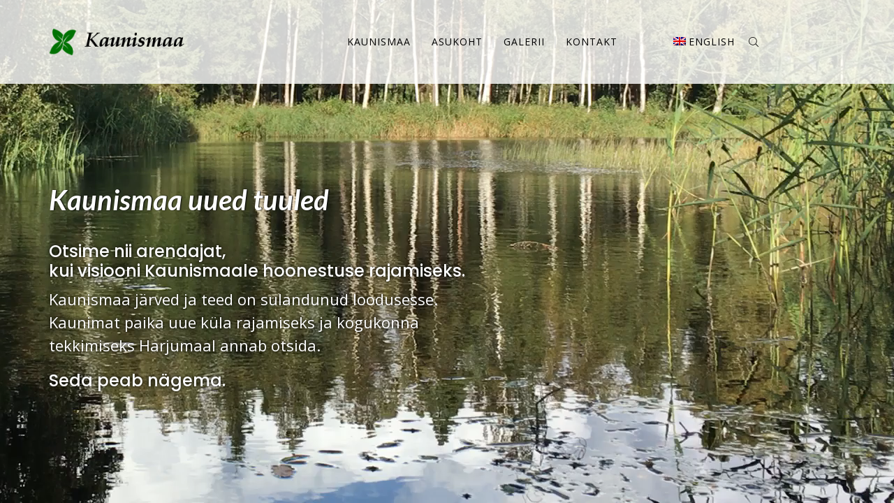

--- FILE ---
content_type: text/html; charset=UTF-8
request_url: https://kaunismaa.ee/
body_size: 16391
content:

<!DOCTYPE html>
<html lang="et" >
<head>
	<meta charset="UTF-8" />
	<meta name="viewport" content="width=device-width, initial-scale=1.0, maximum-scale=1.0, user-scalable=0"/>
	<title>Kaunismaa arendus &#8211; Uued kodud looduse rüppe</title>
<meta name='robots' content='max-image-preview:large' />
	<style>img:is([sizes="auto" i], [sizes^="auto," i]) { contain-intrinsic-size: 3000px 1500px }</style>
	<link rel="alternate" hreflang="en" href="https://kaunismaa.ee/en/" />
<link rel="alternate" hreflang="et" href="https://kaunismaa.ee/" />
<link rel="alternate" hreflang="x-default" href="https://kaunismaa.ee/" />
<link rel="alternate" type="application/rss+xml" title="Kaunismaa arendus &raquo; RSS" href="https://kaunismaa.ee/feed/" />
<link rel="alternate" type="application/rss+xml" title="Kaunismaa arendus &raquo; Kommentaaride RSS" href="https://kaunismaa.ee/comments/feed/" />
<script type="text/javascript">
/* <![CDATA[ */
window._wpemojiSettings = {"baseUrl":"https:\/\/s.w.org\/images\/core\/emoji\/16.0.1\/72x72\/","ext":".png","svgUrl":"https:\/\/s.w.org\/images\/core\/emoji\/16.0.1\/svg\/","svgExt":".svg","source":{"concatemoji":"https:\/\/kaunismaa.ee\/wp-includes\/js\/wp-emoji-release.min.js?ver=6.8.3"}};
/*! This file is auto-generated */
!function(s,n){var o,i,e;function c(e){try{var t={supportTests:e,timestamp:(new Date).valueOf()};sessionStorage.setItem(o,JSON.stringify(t))}catch(e){}}function p(e,t,n){e.clearRect(0,0,e.canvas.width,e.canvas.height),e.fillText(t,0,0);var t=new Uint32Array(e.getImageData(0,0,e.canvas.width,e.canvas.height).data),a=(e.clearRect(0,0,e.canvas.width,e.canvas.height),e.fillText(n,0,0),new Uint32Array(e.getImageData(0,0,e.canvas.width,e.canvas.height).data));return t.every(function(e,t){return e===a[t]})}function u(e,t){e.clearRect(0,0,e.canvas.width,e.canvas.height),e.fillText(t,0,0);for(var n=e.getImageData(16,16,1,1),a=0;a<n.data.length;a++)if(0!==n.data[a])return!1;return!0}function f(e,t,n,a){switch(t){case"flag":return n(e,"\ud83c\udff3\ufe0f\u200d\u26a7\ufe0f","\ud83c\udff3\ufe0f\u200b\u26a7\ufe0f")?!1:!n(e,"\ud83c\udde8\ud83c\uddf6","\ud83c\udde8\u200b\ud83c\uddf6")&&!n(e,"\ud83c\udff4\udb40\udc67\udb40\udc62\udb40\udc65\udb40\udc6e\udb40\udc67\udb40\udc7f","\ud83c\udff4\u200b\udb40\udc67\u200b\udb40\udc62\u200b\udb40\udc65\u200b\udb40\udc6e\u200b\udb40\udc67\u200b\udb40\udc7f");case"emoji":return!a(e,"\ud83e\udedf")}return!1}function g(e,t,n,a){var r="undefined"!=typeof WorkerGlobalScope&&self instanceof WorkerGlobalScope?new OffscreenCanvas(300,150):s.createElement("canvas"),o=r.getContext("2d",{willReadFrequently:!0}),i=(o.textBaseline="top",o.font="600 32px Arial",{});return e.forEach(function(e){i[e]=t(o,e,n,a)}),i}function t(e){var t=s.createElement("script");t.src=e,t.defer=!0,s.head.appendChild(t)}"undefined"!=typeof Promise&&(o="wpEmojiSettingsSupports",i=["flag","emoji"],n.supports={everything:!0,everythingExceptFlag:!0},e=new Promise(function(e){s.addEventListener("DOMContentLoaded",e,{once:!0})}),new Promise(function(t){var n=function(){try{var e=JSON.parse(sessionStorage.getItem(o));if("object"==typeof e&&"number"==typeof e.timestamp&&(new Date).valueOf()<e.timestamp+604800&&"object"==typeof e.supportTests)return e.supportTests}catch(e){}return null}();if(!n){if("undefined"!=typeof Worker&&"undefined"!=typeof OffscreenCanvas&&"undefined"!=typeof URL&&URL.createObjectURL&&"undefined"!=typeof Blob)try{var e="postMessage("+g.toString()+"("+[JSON.stringify(i),f.toString(),p.toString(),u.toString()].join(",")+"));",a=new Blob([e],{type:"text/javascript"}),r=new Worker(URL.createObjectURL(a),{name:"wpTestEmojiSupports"});return void(r.onmessage=function(e){c(n=e.data),r.terminate(),t(n)})}catch(e){}c(n=g(i,f,p,u))}t(n)}).then(function(e){for(var t in e)n.supports[t]=e[t],n.supports.everything=n.supports.everything&&n.supports[t],"flag"!==t&&(n.supports.everythingExceptFlag=n.supports.everythingExceptFlag&&n.supports[t]);n.supports.everythingExceptFlag=n.supports.everythingExceptFlag&&!n.supports.flag,n.DOMReady=!1,n.readyCallback=function(){n.DOMReady=!0}}).then(function(){return e}).then(function(){var e;n.supports.everything||(n.readyCallback(),(e=n.source||{}).concatemoji?t(e.concatemoji):e.wpemoji&&e.twemoji&&(t(e.twemoji),t(e.wpemoji)))}))}((window,document),window._wpemojiSettings);
/* ]]> */
</script>
<style id='wp-emoji-styles-inline-css' type='text/css'>

	img.wp-smiley, img.emoji {
		display: inline !important;
		border: none !important;
		box-shadow: none !important;
		height: 1em !important;
		width: 1em !important;
		margin: 0 0.07em !important;
		vertical-align: -0.1em !important;
		background: none !important;
		padding: 0 !important;
	}
</style>
<link rel='stylesheet' id='wp-block-library-css' href='https://kaunismaa.ee/wp-includes/css/dist/block-library/style.min.css?ver=6.8.3' type='text/css' media='all' />
<style id='classic-theme-styles-inline-css' type='text/css'>
/*! This file is auto-generated */
.wp-block-button__link{color:#fff;background-color:#32373c;border-radius:9999px;box-shadow:none;text-decoration:none;padding:calc(.667em + 2px) calc(1.333em + 2px);font-size:1.125em}.wp-block-file__button{background:#32373c;color:#fff;text-decoration:none}
</style>
<style id='global-styles-inline-css' type='text/css'>
:root{--wp--preset--aspect-ratio--square: 1;--wp--preset--aspect-ratio--4-3: 4/3;--wp--preset--aspect-ratio--3-4: 3/4;--wp--preset--aspect-ratio--3-2: 3/2;--wp--preset--aspect-ratio--2-3: 2/3;--wp--preset--aspect-ratio--16-9: 16/9;--wp--preset--aspect-ratio--9-16: 9/16;--wp--preset--color--black: #000000;--wp--preset--color--cyan-bluish-gray: #abb8c3;--wp--preset--color--white: #ffffff;--wp--preset--color--pale-pink: #f78da7;--wp--preset--color--vivid-red: #cf2e2e;--wp--preset--color--luminous-vivid-orange: #ff6900;--wp--preset--color--luminous-vivid-amber: #fcb900;--wp--preset--color--light-green-cyan: #7bdcb5;--wp--preset--color--vivid-green-cyan: #00d084;--wp--preset--color--pale-cyan-blue: #8ed1fc;--wp--preset--color--vivid-cyan-blue: #0693e3;--wp--preset--color--vivid-purple: #9b51e0;--wp--preset--gradient--vivid-cyan-blue-to-vivid-purple: linear-gradient(135deg,rgba(6,147,227,1) 0%,rgb(155,81,224) 100%);--wp--preset--gradient--light-green-cyan-to-vivid-green-cyan: linear-gradient(135deg,rgb(122,220,180) 0%,rgb(0,208,130) 100%);--wp--preset--gradient--luminous-vivid-amber-to-luminous-vivid-orange: linear-gradient(135deg,rgba(252,185,0,1) 0%,rgba(255,105,0,1) 100%);--wp--preset--gradient--luminous-vivid-orange-to-vivid-red: linear-gradient(135deg,rgba(255,105,0,1) 0%,rgb(207,46,46) 100%);--wp--preset--gradient--very-light-gray-to-cyan-bluish-gray: linear-gradient(135deg,rgb(238,238,238) 0%,rgb(169,184,195) 100%);--wp--preset--gradient--cool-to-warm-spectrum: linear-gradient(135deg,rgb(74,234,220) 0%,rgb(151,120,209) 20%,rgb(207,42,186) 40%,rgb(238,44,130) 60%,rgb(251,105,98) 80%,rgb(254,248,76) 100%);--wp--preset--gradient--blush-light-purple: linear-gradient(135deg,rgb(255,206,236) 0%,rgb(152,150,240) 100%);--wp--preset--gradient--blush-bordeaux: linear-gradient(135deg,rgb(254,205,165) 0%,rgb(254,45,45) 50%,rgb(107,0,62) 100%);--wp--preset--gradient--luminous-dusk: linear-gradient(135deg,rgb(255,203,112) 0%,rgb(199,81,192) 50%,rgb(65,88,208) 100%);--wp--preset--gradient--pale-ocean: linear-gradient(135deg,rgb(255,245,203) 0%,rgb(182,227,212) 50%,rgb(51,167,181) 100%);--wp--preset--gradient--electric-grass: linear-gradient(135deg,rgb(202,248,128) 0%,rgb(113,206,126) 100%);--wp--preset--gradient--midnight: linear-gradient(135deg,rgb(2,3,129) 0%,rgb(40,116,252) 100%);--wp--preset--font-size--small: 13px;--wp--preset--font-size--medium: 20px;--wp--preset--font-size--large: 36px;--wp--preset--font-size--x-large: 42px;--wp--preset--spacing--20: 0.44rem;--wp--preset--spacing--30: 0.67rem;--wp--preset--spacing--40: 1rem;--wp--preset--spacing--50: 1.5rem;--wp--preset--spacing--60: 2.25rem;--wp--preset--spacing--70: 3.38rem;--wp--preset--spacing--80: 5.06rem;--wp--preset--shadow--natural: 6px 6px 9px rgba(0, 0, 0, 0.2);--wp--preset--shadow--deep: 12px 12px 50px rgba(0, 0, 0, 0.4);--wp--preset--shadow--sharp: 6px 6px 0px rgba(0, 0, 0, 0.2);--wp--preset--shadow--outlined: 6px 6px 0px -3px rgba(255, 255, 255, 1), 6px 6px rgba(0, 0, 0, 1);--wp--preset--shadow--crisp: 6px 6px 0px rgba(0, 0, 0, 1);}:where(.is-layout-flex){gap: 0.5em;}:where(.is-layout-grid){gap: 0.5em;}body .is-layout-flex{display: flex;}.is-layout-flex{flex-wrap: wrap;align-items: center;}.is-layout-flex > :is(*, div){margin: 0;}body .is-layout-grid{display: grid;}.is-layout-grid > :is(*, div){margin: 0;}:where(.wp-block-columns.is-layout-flex){gap: 2em;}:where(.wp-block-columns.is-layout-grid){gap: 2em;}:where(.wp-block-post-template.is-layout-flex){gap: 1.25em;}:where(.wp-block-post-template.is-layout-grid){gap: 1.25em;}.has-black-color{color: var(--wp--preset--color--black) !important;}.has-cyan-bluish-gray-color{color: var(--wp--preset--color--cyan-bluish-gray) !important;}.has-white-color{color: var(--wp--preset--color--white) !important;}.has-pale-pink-color{color: var(--wp--preset--color--pale-pink) !important;}.has-vivid-red-color{color: var(--wp--preset--color--vivid-red) !important;}.has-luminous-vivid-orange-color{color: var(--wp--preset--color--luminous-vivid-orange) !important;}.has-luminous-vivid-amber-color{color: var(--wp--preset--color--luminous-vivid-amber) !important;}.has-light-green-cyan-color{color: var(--wp--preset--color--light-green-cyan) !important;}.has-vivid-green-cyan-color{color: var(--wp--preset--color--vivid-green-cyan) !important;}.has-pale-cyan-blue-color{color: var(--wp--preset--color--pale-cyan-blue) !important;}.has-vivid-cyan-blue-color{color: var(--wp--preset--color--vivid-cyan-blue) !important;}.has-vivid-purple-color{color: var(--wp--preset--color--vivid-purple) !important;}.has-black-background-color{background-color: var(--wp--preset--color--black) !important;}.has-cyan-bluish-gray-background-color{background-color: var(--wp--preset--color--cyan-bluish-gray) !important;}.has-white-background-color{background-color: var(--wp--preset--color--white) !important;}.has-pale-pink-background-color{background-color: var(--wp--preset--color--pale-pink) !important;}.has-vivid-red-background-color{background-color: var(--wp--preset--color--vivid-red) !important;}.has-luminous-vivid-orange-background-color{background-color: var(--wp--preset--color--luminous-vivid-orange) !important;}.has-luminous-vivid-amber-background-color{background-color: var(--wp--preset--color--luminous-vivid-amber) !important;}.has-light-green-cyan-background-color{background-color: var(--wp--preset--color--light-green-cyan) !important;}.has-vivid-green-cyan-background-color{background-color: var(--wp--preset--color--vivid-green-cyan) !important;}.has-pale-cyan-blue-background-color{background-color: var(--wp--preset--color--pale-cyan-blue) !important;}.has-vivid-cyan-blue-background-color{background-color: var(--wp--preset--color--vivid-cyan-blue) !important;}.has-vivid-purple-background-color{background-color: var(--wp--preset--color--vivid-purple) !important;}.has-black-border-color{border-color: var(--wp--preset--color--black) !important;}.has-cyan-bluish-gray-border-color{border-color: var(--wp--preset--color--cyan-bluish-gray) !important;}.has-white-border-color{border-color: var(--wp--preset--color--white) !important;}.has-pale-pink-border-color{border-color: var(--wp--preset--color--pale-pink) !important;}.has-vivid-red-border-color{border-color: var(--wp--preset--color--vivid-red) !important;}.has-luminous-vivid-orange-border-color{border-color: var(--wp--preset--color--luminous-vivid-orange) !important;}.has-luminous-vivid-amber-border-color{border-color: var(--wp--preset--color--luminous-vivid-amber) !important;}.has-light-green-cyan-border-color{border-color: var(--wp--preset--color--light-green-cyan) !important;}.has-vivid-green-cyan-border-color{border-color: var(--wp--preset--color--vivid-green-cyan) !important;}.has-pale-cyan-blue-border-color{border-color: var(--wp--preset--color--pale-cyan-blue) !important;}.has-vivid-cyan-blue-border-color{border-color: var(--wp--preset--color--vivid-cyan-blue) !important;}.has-vivid-purple-border-color{border-color: var(--wp--preset--color--vivid-purple) !important;}.has-vivid-cyan-blue-to-vivid-purple-gradient-background{background: var(--wp--preset--gradient--vivid-cyan-blue-to-vivid-purple) !important;}.has-light-green-cyan-to-vivid-green-cyan-gradient-background{background: var(--wp--preset--gradient--light-green-cyan-to-vivid-green-cyan) !important;}.has-luminous-vivid-amber-to-luminous-vivid-orange-gradient-background{background: var(--wp--preset--gradient--luminous-vivid-amber-to-luminous-vivid-orange) !important;}.has-luminous-vivid-orange-to-vivid-red-gradient-background{background: var(--wp--preset--gradient--luminous-vivid-orange-to-vivid-red) !important;}.has-very-light-gray-to-cyan-bluish-gray-gradient-background{background: var(--wp--preset--gradient--very-light-gray-to-cyan-bluish-gray) !important;}.has-cool-to-warm-spectrum-gradient-background{background: var(--wp--preset--gradient--cool-to-warm-spectrum) !important;}.has-blush-light-purple-gradient-background{background: var(--wp--preset--gradient--blush-light-purple) !important;}.has-blush-bordeaux-gradient-background{background: var(--wp--preset--gradient--blush-bordeaux) !important;}.has-luminous-dusk-gradient-background{background: var(--wp--preset--gradient--luminous-dusk) !important;}.has-pale-ocean-gradient-background{background: var(--wp--preset--gradient--pale-ocean) !important;}.has-electric-grass-gradient-background{background: var(--wp--preset--gradient--electric-grass) !important;}.has-midnight-gradient-background{background: var(--wp--preset--gradient--midnight) !important;}.has-small-font-size{font-size: var(--wp--preset--font-size--small) !important;}.has-medium-font-size{font-size: var(--wp--preset--font-size--medium) !important;}.has-large-font-size{font-size: var(--wp--preset--font-size--large) !important;}.has-x-large-font-size{font-size: var(--wp--preset--font-size--x-large) !important;}
:where(.wp-block-post-template.is-layout-flex){gap: 1.25em;}:where(.wp-block-post-template.is-layout-grid){gap: 1.25em;}
:where(.wp-block-columns.is-layout-flex){gap: 2em;}:where(.wp-block-columns.is-layout-grid){gap: 2em;}
:root :where(.wp-block-pullquote){font-size: 1.5em;line-height: 1.6;}
</style>
<link rel='stylesheet' id='contact-form-7-css' href='https://kaunismaa.ee/wp-content/plugins/contact-form-7/includes/css/styles.css?ver=6.1.4' type='text/css' media='all' />
<link rel='stylesheet' id='responsive-lightbox-swipebox-css' href='https://kaunismaa.ee/wp-content/plugins/responsive-lightbox/assets/swipebox/swipebox.min.css?ver=1.5.2' type='text/css' media='all' />
<link rel='stylesheet' id='wpml-legacy-horizontal-list-0-css' href='https://kaunismaa.ee/wp-content/plugins/sitepress-multilingual-cms/templates/language-switchers/legacy-list-horizontal/style.min.css?ver=1' type='text/css' media='all' />
<link rel='stylesheet' id='wpml-menu-item-0-css' href='https://kaunismaa.ee/wp-content/plugins/sitepress-multilingual-cms/templates/language-switchers/menu-item/style.min.css?ver=1' type='text/css' media='all' />
<link rel='stylesheet' id='js_composer_front-css' href='https://kaunismaa.ee/wp-content/plugins/js_composer/assets/css/js_composer.min.css?ver=8.7.2' type='text/css' media='all' />
<link rel='stylesheet' id='etheme-parent-style-css' href='https://kaunismaa.ee/wp-content/themes/xstore/xstore.min.css?ver=9.6.1' type='text/css' media='all' />
<link rel='stylesheet' id='etheme-wpb-style-css' href='https://kaunismaa.ee/wp-content/themes/xstore/css/wpb.min.css?ver=9.6.1' type='text/css' media='all' />
<link rel='stylesheet' id='etheme-back-top-css' href='https://kaunismaa.ee/wp-content/themes/xstore/css/modules/back-top.min.css?ver=9.6.1' type='text/css' media='all' />
<link rel='stylesheet' id='etheme-contact-forms-css' href='https://kaunismaa.ee/wp-content/themes/xstore/css/modules/contact-forms.min.css?ver=9.6.1' type='text/css' media='all' />
<style id='xstore-icons-font-inline-css' type='text/css'>
@font-face {
				  font-family: 'xstore-icons';
				  src:
				    url('https://kaunismaa.ee/wp-content/themes/xstore/fonts/xstore-icons-light.ttf') format('truetype'),
				    url('https://kaunismaa.ee/wp-content/themes/xstore/fonts/xstore-icons-light.woff2') format('woff2'),
				    url('https://kaunismaa.ee/wp-content/themes/xstore/fonts/xstore-icons-light.woff') format('woff'),
				    url('https://kaunismaa.ee/wp-content/themes/xstore/fonts/xstore-icons-light.svg#xstore-icons') format('svg');
				  font-weight: normal;
				  font-style: normal;
				  font-display: swap;
				}
</style>
<link rel='stylesheet' id='etheme-header-menu-css' href='https://kaunismaa.ee/wp-content/themes/xstore/css/modules/layout/header/parts/menu.min.css?ver=9.6.1' type='text/css' media='all' />
<link rel='stylesheet' id='etheme-header-search-css' href='https://kaunismaa.ee/wp-content/themes/xstore/css/modules/layout/header/parts/search.min.css?ver=9.6.1' type='text/css' media='all' />
<link rel='stylesheet' id='xstore-kirki-styles-css' href='https://kaunismaa.ee/wp-content/uploads/xstore/kirki-styles.css?ver=1.65457594393E+12' type='text/css' media='all' />
<script type="text/javascript" src="https://kaunismaa.ee/wp-includes/js/jquery/jquery.min.js?ver=3.7.1" id="jquery-core-js"></script>
<script type="text/javascript" src="https://kaunismaa.ee/wp-includes/js/jquery/jquery-migrate.min.js?ver=3.4.1" id="jquery-migrate-js"></script>
<script type="text/javascript" src="https://kaunismaa.ee/wp-content/plugins/responsive-lightbox/assets/dompurify/purify.min.js?ver=3.3.1" id="dompurify-js"></script>
<script type="text/javascript" id="responsive-lightbox-sanitizer-js-before">
/* <![CDATA[ */
window.RLG = window.RLG || {}; window.RLG.sanitizeAllowedHosts = ["youtube.com","www.youtube.com","youtu.be","vimeo.com","player.vimeo.com"];
/* ]]> */
</script>
<script type="text/javascript" src="https://kaunismaa.ee/wp-content/plugins/responsive-lightbox/js/sanitizer.js?ver=2.6.1" id="responsive-lightbox-sanitizer-js"></script>
<script type="text/javascript" src="https://kaunismaa.ee/wp-content/plugins/responsive-lightbox/assets/swipebox/jquery.swipebox.min.js?ver=1.5.2" id="responsive-lightbox-swipebox-js"></script>
<script type="text/javascript" src="https://kaunismaa.ee/wp-includes/js/underscore.min.js?ver=1.13.7" id="underscore-js"></script>
<script type="text/javascript" src="https://kaunismaa.ee/wp-content/plugins/responsive-lightbox/assets/infinitescroll/infinite-scroll.pkgd.min.js?ver=4.0.1" id="responsive-lightbox-infinite-scroll-js"></script>
<script type="text/javascript" id="responsive-lightbox-js-before">
/* <![CDATA[ */
var rlArgs = {"script":"swipebox","selector":"lightbox","customEvents":"","activeGalleries":true,"animation":true,"hideCloseButtonOnMobile":false,"removeBarsOnMobile":false,"hideBars":true,"hideBarsDelay":5000,"videoMaxWidth":1080,"useSVG":true,"loopAtEnd":false,"woocommerce_gallery":false,"ajaxurl":"https:\/\/kaunismaa.ee\/wp-admin\/admin-ajax.php","nonce":"9629b69f8c","preview":false,"postId":7043,"scriptExtension":false};
/* ]]> */
</script>
<script type="text/javascript" src="https://kaunismaa.ee/wp-content/plugins/responsive-lightbox/js/front.js?ver=2.6.1" id="responsive-lightbox-js"></script>
<script></script><link rel="https://api.w.org/" href="https://kaunismaa.ee/wp-json/" /><link rel="alternate" title="JSON" type="application/json" href="https://kaunismaa.ee/wp-json/wp/v2/pages/7043" /><link rel="EditURI" type="application/rsd+xml" title="RSD" href="https://kaunismaa.ee/xmlrpc.php?rsd" />
<link rel="canonical" href="https://kaunismaa.ee/" />
<link rel='shortlink' href='https://kaunismaa.ee/' />
<meta name="generator" content="WPML ver:4.8.6 stt:1,15;" />
<!-- Global site tag (gtag.js) - Google Analytics -->
<script async src="https://www.googletagmanager.com/gtag/js?id=UA-25208115-4"></script>
<script>
  window.dataLayer = window.dataLayer || [];
  function gtag(){dataLayer.push(arguments);}
  gtag('js', new Date());
 
  gtag('config', 'UA-25208115-4');
</script>
<style>
@media only screen and (min-width:800px) {
	.wpml-ls-first-item  {
    	margin-left: 50px;
	}
	.my-padding .vc_column-inner {
		padding: 2% 3%;
	}
}
.et-off-canvas>.et-mini-content {
    max-width: 80%;
}
input, textarea {
    margin: 2%;
    max-width: 80%;
}
.site-header {
    background: rgb(255 255 255 / 80%);
}
.homewhite p, .home h1.homewhite, .home .homewhite h2, .home .homewhite h3 {
    color: #fff;
    text-shadow: 0 0 5px #000;
}
.homewhite p {
    font-size: 22px;
    line-height: 1.5;
}
.header-simple .menu-wrapper .menu > li > a {
    padding: 40px 8px;
}
.menu-wrapper .menu > li > a {
    text-transform: uppercase;
    font-size: 17px;
    padding: 0.77em 1.07em;
}
h1, h2, h3 {
    text-transform: none!important;
}
h1 {
    font-size: 2.2em;
}
.content h1.vc_custom_heading,
.content h3.vc_custom_heading {
    text-shadow: 1px 0 2px #000;
}   
video#backgroundvid { 
    position: fixed; right: 0; bottom: 0;
    min-width: 100%; min-height: 100%;
    width: auto; height: auto; z-index: -100;
    background: ;
    background-size: cover; 
}
.wp-video  {
    float: right;
    padding-left: 20px;
}
.top-bar.topbar-color-white .wpml-ls-sidebars-top-bar-right a {
    color: #333333; 
}
.header-main {
    background: transparent;
    background-color: transparent;
}
.sidebar-position-without {
    margin-top: 80px;
}
.et-footer-fixed-on .et-footers-wrapper {
    height: 50px;
    background-color: rgba(255, 255, 255, 0.4);
}
.wpml-ls-first-item  {
    margin-left: 50px;
}
.menu-wrapper .menu > li.wpml-ls-item > a {
    font-weight: 100;
    text-transform: capitalize;
    font-size: 16px;
}
.children-align-inherit .et_b_header-logo {
    padding: 10%;
}
div.mobile-menu-content .et_b_header-menu .menu li {
    line-height: 2;
    border-bottom: 1px solid #888;
    padding-left: 10%;
}
div.mobile-menu-content .et_b_header-menu .menu li.wpml-ls-item {
    border-bottom: 0;
    padding: 10%;
}
</style>			<link rel="prefetch" as="font" href="https://kaunismaa.ee/wp-content/themes/xstore/fonts/xstore-icons-light.woff?v=9.6.1" type="font/woff">
					<link rel="prefetch" as="font" href="https://kaunismaa.ee/wp-content/themes/xstore/fonts/xstore-icons-light.woff2?v=9.6.1" type="font/woff2">
		<meta name="generator" content="Powered by WPBakery Page Builder - drag and drop page builder for WordPress."/>
<link rel="icon" href="https://kaunismaa.ee/wp-content/uploads/2017/08/pre-heading-im2.png" sizes="32x32" />
<link rel="icon" href="https://kaunismaa.ee/wp-content/uploads/2017/08/pre-heading-im2.png" sizes="192x192" />
<link rel="apple-touch-icon" href="https://kaunismaa.ee/wp-content/uploads/2017/08/pre-heading-im2.png" />
<meta name="msapplication-TileImage" content="https://kaunismaa.ee/wp-content/uploads/2017/08/pre-heading-im2.png" />
<style id="kirki-inline-styles"></style><style type="text/css" class="et_custom-css">.onsale{width:3.75em;height:3.75em;line-height:1.2}.page-heading{margin-bottom:25px}::selection{background:#007203}.fixed-header{border:none}.page-wrapper{background-color:transparent}body .mc4wp-form .et-mailchimpm input[type="submit"]{color:#fff;height:40px;border:none !important;border-top:1px solid rgba(255,255,255,0);border-right:1px solid rgba(255,255,255,0);border-bottom:1px solid rgba(255,255,255,0);position:absolute;top:0;bottom:0;right:0;background:#007203 !important;background-size:16px}.mc4wp-form .et-mailchimpm input[type="email"]::-webkit-input-placeholder{color:#999 !important;font-size:12px !important;text-align:left !important}body .mc4wp-form input[type=email]{height:40px !important;border:1px solid #d1d1d1}.et-mailchimpm{position:relative;width:90% !important;margin-bottom:20px !important}.mc4wp-form .et-mailchimpm input[type="submit"]{opacity:1}.popap-block-2{margin-left:-20px !important}#etheme-popup .et-mailchimp input[type=email]{background:#f5f5f5;color:#9b9999;height:44px !important}.section-slider .vc_pagination-item a{margin:5px 5px !important}.page-heading.bc-type-left2 .breadcrumbs a,.page-heading.bc-type-left2 .title,#breadcrumb a{letter-spacing:0}.page-heading{border-bottom:1px solid #e7e7e7}.tp-bullet:hover .tp-bullet-title{display:none}body .content-page{padding-bottom:0 !important}time.entry-date::before,a.post-comments-count::before{color:#007203}footer.footer{border-top:1px solid #e7e7e7}.et-header-overlap .page-heading,.et-header-overlap .page-heading.bc-size-small{margin-bottom:80px;border-top:1px solid #e7e7e7;border-bottom:1px solid #e7e7e7}.archive .tabs-after_content.single-product-large{padding-top:20px !important}.banner-btn:hover,body .wpcf7-submit:hover{background:#049807 !important;border-color:#049807 !important;color:#fff !important}.banner-btn{text-transform:uppercase;background:#fff;border-radius:50px;color:#007203;padding:12px 34px;border:1px solid #007203;font-size:13px;font-family:Trirong;font-weight:700;opacity:0}.section-slider .vc_tta-tabs.vc_tta-has-pagination .vc_pagination{margin-top:3px !important}.banner:hover .banner-btn{opacity:1}.banner-btn img{width:24px;margin-right:5px;font-size:24px !important}.post-heading h2 a{font-family:Trirong;font-weight:500;font-size:24px !important}.meta-post-timeline{display:none}article.blog-post .wp-picture.blog-hover-animated .btn,article.post-grid .wp-picture.blog-hover-animated .btn{top:-39px}.blog .blog-masonry{margin-top:80px}.blog article{text-align:center !important}.blog .read-more{margin:0 auto}.post-categories{display:none}.comment-form input[type=submit]{border-radius:30px;font-family:Trirrong}.single-post .share-title,.single-post .swiper-container h3 span,.single-post .comment-reply-title span{font-size:21px !important}.single-post article.blog-post .wp-picture.blog-hover-animated,.single-post article.post-grid .wp-picture.blog-hover-animated{margin-right:-170px;margin-left:-170px;max-height:500px}.single-product .swiper-entry{margin-bottom:50px !important}.product-share .share-title{font-size:15px !important}.product-information .yith-wcwl-add-to-wishlist a:not(.alt):before,.product-info-wrapper .yith-wcwl-add-to-wishlist a:not(.alt):before,.product-summary-center .yith-wcwl-add-to-wishlist a:not(.alt):before{background-color:transparent !important;font-size:2rem}.back-history,.woocommerce-breadcrumb a{letter-spacing:0 !important}.single-post .menu-social-icons li{margin-bottom:0;margin-top:11px}.single-product .page-heading,.single-post .page-heading{margin-bottom:70px}.post-heading{text-align:center}.page-id-4309 .page-heading{margin-bottom:0}.qty-span{text-transform:capitalize !important;color:#007203 !important;margin-bottom:5px !important}.single-product .owl-carousel{margin-bottom:6vw}.star-rating span::before{color:#f9e400 !important}.sidebar-widget.etheme_widget_brands li a,.widget_product_categories li a{text-transform:capitalize !important;color:#656565 !important;font-size:15px !important}.sidebar-widget.etheme_widget_brands li a:hover,.widget_product_categories li a:hover{color:#007203 !important}.etheme_widget_brands ul li:last-child a,.widget_product_categories li:last-child a{border:none !important}.content-product.product-inview .product-image-wrapper:hover .product-content-image{background:#fff}.content-product.product-inview .product-image-wrapper:hover img{opacity:0.5}.woocommerce-Price-amount{color:#007203}.content-product{border:none}.archive .product-title a{padding-top:15px}.content-product .product-image-wrapper{margin:0}.woocommerce-result-count{font-size:17px}.onsale{background:#1c1a19;font-family:Trirrong}.price del .woocommerce-Price-amount,.price del .woocommerce-Price-amount,.count{color:#969595 !important;font-size:17px !important;font-weight:400 !important}.archive .content-product{margin-bottom:60px}.after-shop-loop{margin-bottom:6vw}.content-product{box-shadow:1px 1px 18px #efecec;padding:25px 15px}.woocommerce-result-count{font-family:Lora;font-size:15px !important;color:#666 !important}.archive .price .woocommerce-Price-amount{font-size:17px;color:#007203;font-weight:400 !important}.swiper-entry .swiper-custom-left:hover,.swiper-entry .swiper-custom-right:hover,.swiper-entry.swipers-couple-wrapper .swiper-custom-left:hover,.swiper-entry.swipers-couple-wrapper .swiper-custom-right:hover{background-color:#007203}.single-product .swiper-entry .swiper-custom-left,.single-product .swiper-entry .swiper-custom-right{width:75px !important;height:75px !important}.single-product .swiper-entry .swiper-custom-left:before,.single-product .swiper-entry .swiper-custom-right:before{font-size:51px !important}.single-product .swiper-entry .swiper-custom-left:before{margin-left:26px}.single-product .swiper-entry .swiper-custom-right:before{margin-left:30px}.home .woocommerce-Price-amount{font-size:17px;font-weight:400 !important}.pagination-cubic .page-numbers li span,.pagination-cubic .page-numbers li a{border-radius:100px;border:1px solid #eee !important;font-family:Lora;font-size:15px;width:36px !important}.pagination-cubic .page-numbers li a{background:transparent;color:#666}body .product-title a{font-size:16px;text-transform:uppercase !important;font-weight:900;margin-bottom:.8em !important;line-height:1.6em !important}.page-numbers.dots{padding:8px !important;line-height:13px}.archive .switch-list a,.archive .switch-grid a{border-radius:100px !important}.price_slider_amount .button{border-radius:100px !important;font-family:Trirong;font-weight:700;font-size:13px}body .price_slider_amount .button:hover{background:#007203 !important;border-color:#007203 !important}.price_label{font-family:Trirong;font-size:15px;color:#656565 !important}body .price_label .from,body .price_label .to{color:#007203 !important;font-size:15px !important}.sidebar-widget h4{font-size:20px !important;color:#1c1a19 !important}.fixed-content .menu-social-icons li a{color:#969595}.product-information-inner .products-page-cats a{font-size:24px;color:#1c1a19;text-transform:uppercase;font-family:Trirong;font-weight:bold}.single-product .products-title span{font-size:40px !important;text-transform:capitalize}.product-information-inner ins .woocommerce-Price-amount{font-size:40px;font-weight:400}.product-information-inner .single_add_to_cart_button:hover{background:#fff !important;color:#007203 !important}.single-product .images-wrapper{box-shadow:0 0 30px 1px #f3f3f3;width:80%;margin:0 auto}.images-wrapper .zoom-images-button::before{color:#a6a6a6}.images-wrapper .zoom-images-button{left:70px;bottom:-28px;background:#e6e6e6}.accesuaris .carousel-area .owl-prev:before{margin-left:-9px !important}.accesuaris .carousel-area .owl-next:before{margin-left:-5px !important}.accesuaris .owl-prev,.accesuaris .owl-next{background-color:transparent}.accesuaris .owl-prev:hover,.accesuaris .owl-next:hover{background:#fff !important}body .accesuaris .owl-prev:hover::before,body .accesuaris .owl-next:hover::before{color:#007203 !important}.product-information-inner .single_add_to_cart_button{text-transform:uppercase;background:#007203;border-radius:50px;color:#fff;padding:12px 34px;border:2px solid #007203;font-size:13px;font-family:Trirong;font-weight:700;line-height:23px;height:52px}.product-information-inner .variations .label label{color:#007203 !important;text-transform:capitalize !important}.product-information .price del .amount{color:#969595 !important;font-size:20px !important}.product-share .share-title{font-size:12px;color:#969595;text-transform:capitalize}.product-information .product_meta>span,.product-info-wrapper .product_meta>span,.product-summary-center .product_meta>span{font-family:Trirrong}.quick-view-info .button:hover{color:#007203;background:#fff;border-color:#007203}.quick-view-info .button{border-radius:50px;background:#007203;border-color:#007203}.fixed-content .menu-social-icons li a:hover{color:#007203}.widget_product_categories .widget-title{background:transparent !important;border-top:1px solid #ebebeb !important;border-bottom:1px solid #ebebeb !important}.widget_product_categories .widget-title span{color:#1c1a19;font-size:28px}.single-product .single_add_to_cart_button:hover{border-color:#007203 !important}.articles-pagination .page-numbers{border-radius:50px}.blog article{min-height:550px}.single-product .tab-title:before{content:"";width:4px;height:4px;background:#ddd;display:block;position:absolute;right:0;transform:translateY(-50%);top:50%;border-radius:100%}body .wc-tabs li:last-child a::before{display:none !important}.woocommerce-tabs .wc-tabs li.active a span::after{display:none !important}.woocommerce-tabs .wc-tabs li a{text-transform:capitalize;font-size:20px;font-family:Trirong;color:#9ec49f;font-weight:400}.woocommerce-tabs .wc-tabs li.active a{color:#007203}.tabs .tab-title{padding:5px 15px}.tabs .tabs-nav{text-align:left;margin-top:60px}body #etheme-popup{width:748px !important;height:372px !important;background-color:#fff !important;padding:0}input[type="text"]:focus,input[type="number"]:focus,input[type="email"]:focus,input[type="search"]:focus,input[type="password"]:focus,input[type="tel"]:focus,textarea:focus,textarea.form-control:focus{border-bottom:2px solid #007203 !important}.copyrights-widget a{color:#007203 !important}.copyrights-widget .textwidget{font-size:15px;color:#464646}.copyrights-widget img:hover{opacity:1 !important}footer .et-follow-buttons a{padding-right:15px !important}footer .et-follow-buttons a i{font-size:18px}.footer-menu h2{font-weight:900}footer.footer p.clear{display:none}.subscribe-block .wpcf7-email{margin-bottom:0 !important;height:40px;background:transparent !important;border:2px solid #d1d1d1 !important;float:left;width:95% !important;margin-right:-2px;color:#464646;padding:0 25px;font-size:11px;font-weight:bold;font-family:Trirong}.mpc-icon-wrap{overflow:visible !important}.footer-menu h2,.share-title,body .carousel-area h2.products-title span{font-weight:500 !important}.page-numbers.dots{padding:9px !important}.woocommerce-review__author{font-weight:500 !important}.swiper-entry.swipers-couple-wrapper .swiper-custom-left,.swiper-entry.swipers-couple-wrapper .swiper-custom-right{top:48%}.comment-form{margin-bottom:100px}.post-heading h2{font-weight:700 !important}.subscribe-block .wpcf7-submit{margin-top:0 !important;background:#007203 !important;color:#fff !important;position:absolute;right:15px;height:40px;line-height:26px !important;font-size:11px;padding:0 25px;font-weight:700;border:2px solid #007203 !important;font-family:Trirong}footer.footer .sidebar-widget.null-instagram-feed .instagram-pics li,.footer-widget.null-instagram-feed .instagram-pics li{padding:0 5px 5px 0}.footer .mc4wp-form input[type=email]{width:100%}@media only screen and (max-width:420px){body .fixed-header .shopping-container{text-align:right !important}.block-teas .wpb_text_column p{display:none}.et-mailchimp{width:100% !important}.mobile-menu-wrapper #menu-main-menu li,.mobile-menu-wrapper .links li,.single-post .share-title,.single-post .share-post{text-align:left !important}*{text-align:center !important}.articles-pagination{margin-bottom:100px !important}.woocommerce-tabs .wc-tabs li a::before{display:none}.single-post .mpc-testimonial{padding:0 !important}body.single-post .author-info .media-body *{text-align:left !important}body .home-slider,body .section-slider{margin-bottom:60px !important}.section-right-tea .wpb_single_image{margin:0 !important}body .home-slider + .vc_row p{margin-bottom:30px !important}body .section-right-tea{margin-top:60px;margin-bottom:85px !important}.carusel-about-us .mpc-carousel__item-wrapper .mpc-icon-column__description p{display:none !important}.full-width-teas{display:none !important}body .section-about-us-first{padding-bottom:10px !important}.tabs-home-section .mpc-button__title{padding-right:20px !important;padding-left:20px !important}.tabs-home-section .mpc-tab{padding-top:20px !important}.mpc-tab__content .text-center .vc_column-inner{margin-left:0 !important;padding-top:30px !important}.last-p-subscribe{margin-top:0 !important}.products-list .product .product-details .star-rating{margin:0 auto 15px}#pa_color{margin-left:30px !important}.footer-menu{width:100%}.mpc-icon-list li span{text-align:left !important}.block-contact-form .vc_column-inner{padding:15px !important}body .responsive-form-section{padding-top:50px !important;padding-bottom:50px !important}body .section-tea{padding-top:0 !important;padding-bottom:0 !important}.responsive-contact-us-block .mpc-icon-column{margin-bottom:0 !important}.responsive-contact-us-block .mpc-icon-column:last-child{margin-bottom:50px !important}.responsive-contact-us-block .wpb_single_image + p{margin-bottom:20px !important}.block-contact-form input[type=text],.block-contact-form input[type=email],.block-contact-form textarea,footer.footer input[type=email]{text-align:left !important}.content-product .star-rating{display:block !important}.ceremony-block .vc_column-inner{margin:10px auto !important}body .margin-none{margin-left:0 !important}footer.footer .et-follow-buttons{margin-bottom:20px}footer.footer h2{margin-bottom:10px !important}body .navbar-header{text-align:right !important}}@media only screen and (max-width:480px){.popap-block-2{margin-left:0 !important}.single-product .images-wrapper{width:100% !important}.images-wrapper .zoom-images-button{left:20px;bottom:-66px}.post-heading .post-comments-count,.post-heading .entry-date{font-size:15px}body .mpc-tab__content .text-center.wpb_column>.vc_column-inner{min-height:660px !important}.content-product.product-inview .yith-wcwl-add-to-wishlist,.content-product.product-inview .add_to_cart_button,.content-product.product-inview .show-quickly{margin:0 !important}.single-post .read-more{margin:10px auto !important}.content-product.product-inview{padding:25px 5px}body .popap-block .vc_column-inner{padding-top:18px !important;padding-right:20px !important;padding-bottom:0 !important;padding-left:20px !important}body #etheme-popup{height:auto}body footer.footer .instagram-size-thumbnail li{width:25% !important;float:left !important;padding:.1em !important}.section-slider .mpc-button{margin-right:24px;margin-left:36px}.related-posts .post-comments-count{margin-left:10px !important;float:none !important}.content-product:hover .footer-product .yith-wcwl-add-button a.add_to_wishlist:before{line-height:37px !important}.mobile-menu-opened .mobile-menu-wrapper{-webkit-transform:translate3d(0,0,0);transform:translate3d(0,0,0);-webkit-box-shadow:0 0 10px 0 rgba(0,0,0,0.5);box-shadow:0 0 10px 0 rgba(0,0,0,0.5)}}@media only screen and (min-width:992px){.after-shop-loop .sb-infinite-scroll-load-more a{margin-left:-200px}.mobile-menu-wrapper #menu-main-menu li,.mobile-menu-wrapper .popup_link li{text-align:left !important}.products-list .content-product{display:-webkit-box;display:-moz-box;display:-ms-flexbox;display:-webkit-flex;display:flex;-webkit-box-align:center;-moz-box-align:center;-ms-flex-align:center;-webkit-align-items:center;align-items:center}}@media only screen and (min-width:1700px){body.blog{background:url(http://8theme.com/demo/xstore/tea/wp-content/uploads/sites/40/2017/06/bg.png) repeat}body.blog .content-page,.single-post .page-wrapper>.container{padding-right:170px;padding-left:170px;padding-top:90px;min-width:1600px;background:#fff;margin-top:100px;margin-bottom:100px;box-shadow:1px 1px 38px #efecec}.single-post .page-wrapper>.container{padding-top:0}.section-right-tea .icon-block{width:35%}.home article.post-grid>div{padding:100px 60px;background:#fff;box-shadow:1px 1px 24px #efecec;margin:15px 7px}}body{background-image:url(https://kaunismaa.ee/wp-content/uploads/2017/12/main-bg.jpg)!important}.page-heading,.breadcrumb-trail{margin-bottom:25px}.breadcrumb-trail .page-heading{background-color:transparent}@media only screen and (max-width:1230px){.swiper-custom-left,.middle-inside .swiper-entry .swiper-button-prev,.middle-inside.swiper-entry .swiper-button-prev{left:-15px}.swiper-custom-right,.middle-inside .swiper-entry .swiper-button-next,.middle-inside.swiper-entry .swiper-button-next{right:-15px}.middle-inbox .swiper-entry .swiper-button-prev,.middle-inbox.swiper-entry .swiper-button-prev{left:8px}.middle-inbox .swiper-entry .swiper-button-next,.middle-inbox.swiper-entry .swiper-button-next{right:8px}.swiper-entry:hover .swiper-custom-left,.middle-inside .swiper-entry:hover .swiper-button-prev,.middle-inside.swiper-entry:hover .swiper-button-prev{left:-5px}.swiper-entry:hover .swiper-custom-right,.middle-inside .swiper-entry:hover .swiper-button-next,.middle-inside.swiper-entry:hover .swiper-button-next{right:-5px}.middle-inbox .swiper-entry:hover .swiper-button-prev,.middle-inbox.swiper-entry:hover .swiper-button-prev{left:5px}.middle-inbox .swiper-entry:hover .swiper-button-next,.middle-inbox.swiper-entry:hover .swiper-button-next{right:5px}}.header-main-menu.et_element-top-level .menu{margin-right:-0px;margin-left:-0px}@media only screen and (max-width:992px){.header-wrapper,.site-header-vertical{display:none}}@media only screen and (min-width:993px){.mobile-header-wrapper{display:none}}.swiper-container{width:auto}.content-product .product-content-image img,.category-grid img,.categoriesCarousel .category-grid img{width:100%}.etheme-elementor-slider:not(.swiper-container-initialized,.swiper-initialized) .swiper-slide{max-width:calc(100% / var(--slides-per-view,4))}.etheme-elementor-slider[data-animation]:not(.swiper-container-initialized,.swiper-initialized,[data-animation=slide],[data-animation=coverflow]) .swiper-slide{max-width:100%}body:not([data-elementor-device-mode]) .etheme-elementor-off-canvas__container{transition:none;opacity:0;visibility:hidden;position:fixed}</style><style type="text/css" data-type="vc_shortcodes-default-css">.vc_do_custom_heading{margin-bottom:0.625rem;margin-top:0;}</style><style type="text/css" data-type="vc_shortcodes-custom-css">.vc_custom_1514559045952{margin-top: -100px !important;}.vc_custom_1515098372082{margin-top: 20px !important;}</style><noscript><style> .wpb_animate_when_almost_visible { opacity: 1; }</style></noscript><style type="text/css" data-type="et_vc_shortcodes-custom-css">@media only screen and (max-width: 1199px) and (min-width: 769px) { div.et-md-no-bg { background-image: none !important; } }@media only screen and (max-width: 768px) and (min-width: 480px) { div.et-sm-no-bg { background-image: none !important; } }@media only screen and (max-width: 480px) {div.et-xs-no-bg { background-image: none !important; }}</style></head>
<body class="home wp-singular page-template-default page page-id-7043 wp-theme-xstore et_b_dt_header-not-overlap et_b_mob_header-not-overlap wide et-preloader-off et-catalog-off  wpb-js-composer js-comp-ver-8.7.2 vc_responsive" data-mode="light">



<div class="template-container">

		<div class="template-content">
		<div class="page-wrapper">
			<header id="header" class="site-header sticky"  data-type="smart"><div class="header-wrapper">

<div class="header-main-wrapper sticky">
	<div class="header-main" data-title="Header main">
		<div class="et-row-container et-container">
			<div class="et-wrap-columns flex align-items-center">		
				
		
        <div class="et_column et_col-xs-3 et_col-xs-offset-0">
			

    <div class="et_element et_b_header-logo align-start mob-align-center et_element-top-level" >
        <a href="https://kaunismaa.ee">
            <span><img width="255" height="48" src="https://kaunismaa.ee/wp-content/uploads/2017/09/logo.png" class="et_b_header-logo-img" alt="" decoding="async" /></span><span class="fixed"><img width="255" height="48" src="https://kaunismaa.ee/wp-content/uploads/2017/09/logo.png" class="et_b_header-logo-img" alt="" decoding="async" /></span>            
        </a>
    </div>

        </div>
			
				
		
        <div class="et_column et_col-xs-9 et_col-xs-offset-0 pos-static">
			

<style>                .connect-block-element-eqYJD {
                    --connect-block-space: 5px;
                    margin: 0 -5px;
                }
                .et_element.connect-block-element-eqYJD > div,
                .et_element.connect-block-element-eqYJD > form.cart,
                .et_element.connect-block-element-eqYJD > .price {
                    margin: 0 5px;
                }
                                    .et_element.connect-block-element-eqYJD > .et_b_header-widget > div, 
                    .et_element.connect-block-element-eqYJD > .et_b_header-widget > ul {
                        margin-left: 5px;
                        margin-right: 5px;
                    }
                    .et_element.connect-block-element-eqYJD .widget_nav_menu .menu > li > a {
                        margin: 0 5px                    }
/*                    .et_element.connect-block-element-eqYJD .widget_nav_menu .menu .menu-item-has-children > a:after {
                        right: 5px;
                    }*/
                </style><div class="et_element et_connect-block flex flex-row connect-block-element-eqYJD align-items-center justify-content-center">

<div class="et_element et_b_header-menu header-main-menu flex align-items-center menu-items-dots  justify-content-center et_element-top-level" >
	<div class="menu-main-container"><ul id="menu-peamenuu-et-onepage" class="menu"><li id="menu-item-6690" class="menu-item menu-item-type-post_type menu-item-object-page menu-item-6690 item-level-0 item-design-dropdown columns-2"><a href="https://kaunismaa.ee/kaunismaa/" class="item-link">Kaunismaa</a><span class="et_b_header-menu-sep align-self-center"></span></li>
<li id="menu-item-6691" class="menu-item menu-item-type-post_type menu-item-object-page menu-item-6691 item-level-0 item-design-dropdown columns-2"><a href="https://kaunismaa.ee/asukoht/" class="item-link">Asukoht</a><span class="et_b_header-menu-sep align-self-center"></span></li>
<li id="menu-item-6813" class="menu-item menu-item-type-post_type menu-item-object-page menu-item-6813 item-level-0 item-design-dropdown columns-2"><a href="https://kaunismaa.ee/galerii/" class="item-link">Galerii</a><span class="et_b_header-menu-sep align-self-center"></span></li>
<li id="menu-item-6019" class="menu-item menu-item-type-post_type menu-item-object-page menu-item-6019 item-level-0 item-design-dropdown columns-2"><a href="https://kaunismaa.ee/kontaktid/" class="item-link">Kontakt</a><span class="et_b_header-menu-sep align-self-center"></span></li>
<li id="menu-item-wpml-ls-41-en" class="menu-item wpml-ls-slot-41 wpml-ls-item wpml-ls-item-en wpml-ls-menu-item wpml-ls-first-item wpml-ls-last-item menu-item-type-wpml_ls_menu_item menu-item-object-wpml_ls_menu_item menu-item-wpml-ls-41-en item-level-0 item-design-dropdown"><a title="Switch to English" href="https://kaunismaa.ee/en/" aria-label="Switch to English" role="menuitem" class="item-link"><img
            class="wpml-ls-flag"
            src="https://kaunismaa.ee/wp-content/plugins/sitepress-multilingual-cms/res/flags/en.png"
            alt=""
            
            
    /><span class="wpml-ls-native" lang="en">English</span></a><span class="et_b_header-menu-sep align-self-center"></span></li>
</ul></div></div>



<div class="et_element et_b_header-search flex align-items-center   et-content-right justify-content-center mob-justify-content- et_element-top-level et-content-dropdown" >
	        <span class="flex et_b_search-icon ">
            <span class="et_b-icon"><svg xmlns="http://www.w3.org/2000/svg" width="1em" height="1em" fill="currentColor" viewBox="0 0 24 24"><path d="M23.784 22.8l-6.168-6.144c1.584-1.848 2.448-4.176 2.448-6.576 0-5.52-4.488-10.032-10.032-10.032-5.52 0-10.008 4.488-10.008 10.008s4.488 10.032 10.032 10.032c2.424 0 4.728-0.864 6.576-2.472l6.168 6.144c0.144 0.144 0.312 0.216 0.48 0.216s0.336-0.072 0.456-0.192c0.144-0.12 0.216-0.288 0.24-0.48 0-0.192-0.072-0.384-0.192-0.504zM18.696 10.080c0 4.752-3.888 8.64-8.664 8.64-4.752 0-8.64-3.888-8.64-8.664 0-4.752 3.888-8.64 8.664-8.64s8.64 3.888 8.64 8.664z"></path></svg></span>        </span>
		
	    
        <form action="https://kaunismaa.ee/" role="search" data-min="3" data-per-page="100"
                            class="ajax-search-form  ajax-with-suggestions input-icon  et-mini-content" method="get">
			
                <div class="input-row flex align-items-center et-overflow-hidden" data-search-mode="dark">
                    					                    <label class="screen-reader-text" for="et_b-header-search-input-73">Search input</label>
                    <input type="text" value=""
                           placeholder="Search for..." autocomplete="off" class="form-control" id="et_b-header-search-input-73" name="s">
					
					
                                            <input type="hidden" name="et_search" value="true">
                    					
					                        <input type="hidden" name="lang" value="et"/>
					                    <span class="buttons-wrapper flex flex-nowrap pos-relative">
                    <span class="clear flex-inline justify-content-center align-items-center pointer">
                        <span class="et_b-icon">
                            <svg xmlns="http://www.w3.org/2000/svg" width=".7em" height=".7em" viewBox="0 0 24 24"><path d="M13.056 12l10.728-10.704c0.144-0.144 0.216-0.336 0.216-0.552 0-0.192-0.072-0.384-0.216-0.528-0.144-0.12-0.336-0.216-0.528-0.216 0 0 0 0 0 0-0.192 0-0.408 0.072-0.528 0.216l-10.728 10.728-10.704-10.728c-0.288-0.288-0.768-0.288-1.056 0-0.168 0.144-0.24 0.336-0.24 0.528 0 0.216 0.072 0.408 0.216 0.552l10.728 10.704-10.728 10.704c-0.144 0.144-0.216 0.336-0.216 0.552s0.072 0.384 0.216 0.528c0.288 0.288 0.768 0.288 1.056 0l10.728-10.728 10.704 10.704c0.144 0.144 0.336 0.216 0.528 0.216s0.384-0.072 0.528-0.216c0.144-0.144 0.216-0.336 0.216-0.528s-0.072-0.384-0.216-0.528l-10.704-10.704z"></path></svg>
                        </span>
                    </span>
                    <button type="submit" class="search-button flex justify-content-center align-items-center pointer" aria-label="Search button">
                        <span class="et_b-loader"></span>
                    <svg xmlns="http://www.w3.org/2000/svg" width="1em" height="1em" fill="currentColor" viewBox="0 0 24 24"><path d="M23.784 22.8l-6.168-6.144c1.584-1.848 2.448-4.176 2.448-6.576 0-5.52-4.488-10.032-10.032-10.032-5.52 0-10.008 4.488-10.008 10.008s4.488 10.032 10.032 10.032c2.424 0 4.728-0.864 6.576-2.472l6.168 6.144c0.144 0.144 0.312 0.216 0.48 0.216s0.336-0.072 0.456-0.192c0.144-0.12 0.216-0.288 0.24-0.48 0-0.192-0.072-0.384-0.192-0.504zM18.696 10.080c0 4.752-3.888 8.64-8.664 8.64-4.752 0-8.64-3.888-8.64-8.664 0-4.752 3.888-8.64 8.664-8.64s8.64 3.888 8.64 8.664z"></path></svg>                    <span class="screen-reader-text">Search</span></button>
                </span>
                </div>
				
											                <div class="ajax-results-wrapper"></div>
			        </form>
		</div>
</div>        </div>
	</div>		</div>
	</div>
</div>

</div><div class="mobile-header-wrapper">


<div class="header-main-wrapper sticky">
	<div class="header-main" data-title="Header main">
		<div class="et-row-container et-container">
			<div class="et-wrap-columns flex align-items-center">		
				
		
        <div class="et_column et_col-xs-6 et_col-xs-offset-1">
			

    <div class="et_element et_b_header-logo align-start mob-align-center et_element-top-level" >
        <a href="https://kaunismaa.ee">
            <span><img width="255" height="48" src="https://kaunismaa.ee/wp-content/uploads/2017/09/logo.png" class="et_b_header-logo-img" alt="" decoding="async" /></span><span class="fixed"><img width="255" height="48" src="https://kaunismaa.ee/wp-content/uploads/2017/09/logo.png" class="et_b_header-logo-img" alt="" decoding="async" /></span>            
        </a>
    </div>

        </div>
			
				
		
        <div class="et_column et_col-xs-3 et_col-xs-offset-2 pos-static">
			

<div class="et_element et_b_header-mobile-menu  static et-content_toggle et-off-canvas et-content-left toggles-by-arrow" data-item-click="item">
	
    <span class="et-element-label-wrapper flex  justify-content-start mob-justify-content-end">
			<span class="flex-inline align-items-center et-element-label pointer et-toggle valign-center" >
				<span class="et_b-icon"><svg version="1.1" xmlns="http://www.w3.org/2000/svg" width="1em" height="1em" viewBox="0 0 24 24"><path d="M0.792 5.904h22.416c0.408 0 0.744-0.336 0.744-0.744s-0.336-0.744-0.744-0.744h-22.416c-0.408 0-0.744 0.336-0.744 0.744s0.336 0.744 0.744 0.744zM23.208 11.256h-22.416c-0.408 0-0.744 0.336-0.744 0.744s0.336 0.744 0.744 0.744h22.416c0.408 0 0.744-0.336 0.744-0.744s-0.336-0.744-0.744-0.744zM23.208 18.096h-22.416c-0.408 0-0.744 0.336-0.744 0.744s0.336 0.744 0.744 0.744h22.416c0.408 0 0.744-0.336 0.744-0.744s-0.336-0.744-0.744-0.744z"></path></svg></span>							</span>
		</span>
	        <div class="et-mini-content">
			<span class="et-toggle pos-absolute et-close full-left top">
				<svg xmlns="http://www.w3.org/2000/svg" width="0.8em" height="0.8em" viewBox="0 0 24 24">
					<path d="M13.056 12l10.728-10.704c0.144-0.144 0.216-0.336 0.216-0.552 0-0.192-0.072-0.384-0.216-0.528-0.144-0.12-0.336-0.216-0.528-0.216 0 0 0 0 0 0-0.192 0-0.408 0.072-0.528 0.216l-10.728 10.728-10.704-10.728c-0.288-0.288-0.768-0.288-1.056 0-0.168 0.144-0.24 0.336-0.24 0.528 0 0.216 0.072 0.408 0.216 0.552l10.728 10.704-10.728 10.704c-0.144 0.144-0.216 0.336-0.216 0.552s0.072 0.384 0.216 0.528c0.288 0.288 0.768 0.288 1.056 0l10.728-10.728 10.704 10.704c0.144 0.144 0.336 0.216 0.528 0.216s0.384-0.072 0.528-0.216c0.144-0.144 0.216-0.336 0.216-0.528s-0.072-0.384-0.216-0.528l-10.704-10.704z"></path>
				</svg>
			</span>

            <div class="et-content mobile-menu-content children-align-inherit">
				

    <div class="et_element et_b_header-logo justify-content-center" >
        <a href="https://kaunismaa.ee">
            <span><img width="255" height="48" src="https://kaunismaa.ee/wp-content/uploads/2017/09/logo.png" class="et_b_header-logo-img" alt="" decoding="async" /></span>            
        </a>
    </div>

                    <div class="et_element et_b_header-menu header-mobile-menu flex align-items-center"
                         data-title="Menu">
						<div class="menu-main-container"><ul id="menu-peamenuu-et-onepage-1" class="menu"><li id="menu-item-6690" class="menu-item menu-item-type-post_type menu-item-object-page menu-item-6690 item-level-0 item-design-dropdown columns-2"><a href="https://kaunismaa.ee/kaunismaa/" class="item-link">Kaunismaa</a></li>
<li id="menu-item-6691" class="menu-item menu-item-type-post_type menu-item-object-page menu-item-6691 item-level-0 item-design-dropdown columns-2"><a href="https://kaunismaa.ee/asukoht/" class="item-link">Asukoht</a></li>
<li id="menu-item-6813" class="menu-item menu-item-type-post_type menu-item-object-page menu-item-6813 item-level-0 item-design-dropdown columns-2"><a href="https://kaunismaa.ee/galerii/" class="item-link">Galerii</a></li>
<li id="menu-item-6019" class="menu-item menu-item-type-post_type menu-item-object-page menu-item-6019 item-level-0 item-design-dropdown columns-2"><a href="https://kaunismaa.ee/kontaktid/" class="item-link">Kontakt</a></li>
<li id="menu-item-wpml-ls-41-en" class="menu-item wpml-ls-slot-41 wpml-ls-item wpml-ls-item-en wpml-ls-menu-item wpml-ls-first-item wpml-ls-last-item menu-item-type-wpml_ls_menu_item menu-item-object-wpml_ls_menu_item menu-item-wpml-ls-41-en item-level-0 item-design-dropdown"><a title="Switch to English" href="https://kaunismaa.ee/en/" aria-label="Switch to English" role="menuitem" class="item-link"><img
            class="wpml-ls-flag"
            src="https://kaunismaa.ee/wp-content/plugins/sitepress-multilingual-cms/res/flags/en.png"
            alt=""
            
            
    /><span class="wpml-ls-native" lang="en">English</span></a></li>
</ul></div>                    </div>
				            </div>
        </div>
	</div>
        </div>
	</div>		</div>
	</div>
</div>
</div></header>

<div class="container content-page sidebar-mobile-">
    <div class="sidebar-position-without">
        <div class="row">

            <div class="content col-md-12">
                
                    <div class="wpb-content-wrapper"><p><video id="backgroundvid" autoplay="autoplay" loop="loop" width="300" height="150"><source src="https://kaunismaa.ee/wp-content/uploads/2017/12/Kaunismaa_x-1.mp4" type="video/mp4; codecs=&quot;avc1.4D401E, mp4a.40.2&quot;" /><div data-vc-full-width="true" data-vc-full-width-temp="true" data-vc-full-width-init="false" class="vc_row wpb_row vc_row-fluid vc_custom_1514559045952 vc_row-o-full-height vc_row-o-columns-middle vc_row-flex et_custom_uniqid_696ac12b9eeb3"><div class="wpb_column vc_column_container vc_col-sm-12 et_custom_uniqid_696ac12b9ee77"><div class="vc_column-inner"><div class="wpb_wrapper"><h1 style="font-size: 40px;line-height: 2;text-align: left;font-family:Lato;font-weight:700;font-style:italic" class="vc_custom_heading vc_do_custom_heading homewhite" >Kaunismaa uued tuuled</h1>
	<div class="wpb_text_column wpb_content_element vc_custom_1515098372082 homewhite" >
		<div class="wpb_wrapper">
			<h2>Otsime nii arendajat,<br />
kui visiooni Kaunismaale hoonestuse rajamiseks.</h2>
<p>Kaunismaa järved ja teed on sulandunud loodusesse.<br />
Kaunimat paika uue küla rajamiseks ja kogukonna<br />
tekkimiseks Harjumaal annab otsida.</p>
<h3>Seda peab nägema.</h3>

		</div>
	</div>
</div></div></div></div><div class="vc_row-full-width vc_clearfix"></div>
</div>
                    <div class="post-navigation"></div>

                    
                
                
            </div>

            
        </div><!-- end row-fluid -->

    </div>
</div><!-- end container -->



</div> <!-- page wrapper -->

<div class="et-footers-wrapper">
	
</div>

</div> <!-- template-content -->


    <div id="back-top" class="back-top">
        <span class="et-icon et-right-arrow-2"></span>
        <svg width="100%" height="100%" viewBox="-1 -1 102 102">
            <path d="M50,1 a49,49 0 0,1 0,98 a49,49 0 0,1 0,-98" style="transition: stroke-dashoffset 10ms linear 0s; stroke-dasharray: 307.919, 307.919; stroke-dashoffset: 150.621;" fill="none"></path>
        </svg>
    </div>
        <div class="et-notify pos-fixed right" data-type=""></div>
	        <div id="et-buffer" class="pos-absolute"></div>
	</div> <!-- template-container -->



<script type="speculationrules">
{"prefetch":[{"source":"document","where":{"and":[{"href_matches":"\/*"},{"not":{"href_matches":["\/wp-*.php","\/wp-admin\/*","\/wp-content\/uploads\/*","\/wp-content\/*","\/wp-content\/plugins\/*","\/wp-content\/themes\/xstore\/*","\/*\\?(.+)"]}},{"not":{"selector_matches":"a[rel~=\"nofollow\"]"}},{"not":{"selector_matches":".no-prefetch, .no-prefetch a"}}]},"eagerness":"conservative"}]}
</script>
<link rel='stylesheet' id='etheme-ajax-search-css' href='https://kaunismaa.ee/wp-content/themes/xstore/css/modules/layout/header/parts/ajax-search.min.css?ver=9.6.1' type='text/css' media='all' />
<link rel='stylesheet' id='etheme-off-canvas-css' href='https://kaunismaa.ee/wp-content/themes/xstore/css/modules/layout/off-canvas.min.css?ver=9.6.1' type='text/css' media='all' />
<link rel='stylesheet' id='etheme-header-mobile-menu-css' href='https://kaunismaa.ee/wp-content/themes/xstore/css/modules/layout/header/parts/mobile-menu.min.css?ver=9.6.1' type='text/css' media='all' />
<link rel='stylesheet' id='etheme-toggles-by-arrow-css' href='https://kaunismaa.ee/wp-content/themes/xstore/css/modules/layout/toggles-by-arrow.min.css?ver=9.6.1' type='text/css' media='all' />
<link rel='stylesheet' id='vc_google_fonts_lato100100italic300300italicregularitalic700700italic900900italic-css' href='https://fonts.googleapis.com/css?family=Lato%3A100%2C100italic%2C300%2C300italic%2Cregular%2Citalic%2C700%2C700italic%2C900%2C900italic&#038;ver=8.7.2' type='text/css' media='all' />
<style id='xstore-inline-css-inline-css' type='text/css'>
.header-main-menu.et_element-top-level .menu > li .et_b_header-menu-sep:before {
                            content: "\2502";}
</style>
<style id='xstore-inline-tablet-css-inline-css' type='text/css'>
@media only screen and (max-width: 992px) {
}
</style>
<style id='xstore-inline-mobile-css-inline-css' type='text/css'>
@media only screen and (max-width: 767px) {
}
</style>
<script type="text/javascript" src="https://kaunismaa.ee/wp-includes/js/dist/hooks.min.js?ver=4d63a3d491d11ffd8ac6" id="wp-hooks-js"></script>
<script type="text/javascript" src="https://kaunismaa.ee/wp-includes/js/dist/i18n.min.js?ver=5e580eb46a90c2b997e6" id="wp-i18n-js"></script>
<script type="text/javascript" id="wp-i18n-js-after">
/* <![CDATA[ */
wp.i18n.setLocaleData( { 'text direction\u0004ltr': [ 'ltr' ] } );
/* ]]> */
</script>
<script type="text/javascript" src="https://kaunismaa.ee/wp-content/plugins/contact-form-7/includes/swv/js/index.js?ver=6.1.4" id="swv-js"></script>
<script type="text/javascript" id="contact-form-7-js-before">
/* <![CDATA[ */
var wpcf7 = {
    "api": {
        "root": "https:\/\/kaunismaa.ee\/wp-json\/",
        "namespace": "contact-form-7\/v1"
    }
};
/* ]]> */
</script>
<script type="text/javascript" src="https://kaunismaa.ee/wp-content/plugins/contact-form-7/includes/js/index.js?ver=6.1.4" id="contact-form-7-js"></script>
<script type="text/javascript" src="https://www.google.com/recaptcha/api.js?render=6LdvZ4UUAAAAAEyJsE5SD7bFHwZh22Gcuoft0O8I&amp;ver=3.0" id="google-recaptcha-js"></script>
<script type="text/javascript" src="https://kaunismaa.ee/wp-includes/js/dist/vendor/wp-polyfill.min.js?ver=3.15.0" id="wp-polyfill-js"></script>
<script type="text/javascript" id="wpcf7-recaptcha-js-before">
/* <![CDATA[ */
var wpcf7_recaptcha = {
    "sitekey": "6LdvZ4UUAAAAAEyJsE5SD7bFHwZh22Gcuoft0O8I",
    "actions": {
        "homepage": "homepage",
        "contactform": "contactform"
    }
};
/* ]]> */
</script>
<script type="text/javascript" src="https://kaunismaa.ee/wp-content/plugins/contact-form-7/modules/recaptcha/index.js?ver=6.1.4" id="wpcf7-recaptcha-js"></script>
<script type="text/javascript" src="https://kaunismaa.ee/wp-content/themes/xstore/js/libs/imagesLoaded.js?ver=4.1.4" id="et_imagesLoaded-js"></script>
<script type="text/javascript" src="https://kaunismaa.ee/wp-content/themes/xstore/js/libs/jquery.lazyload.js?ver=2.0.0" id="jquery_lazyload-js" defer="defer" data-wp-strategy="defer"></script>
<script type="text/javascript" id="etheme-js-extra">
/* <![CDATA[ */
var etheme_pjax_config = [""];
var etConfig = {"noresults":"No results were found!","ajaxSearchResultsArrow":"<svg version=\"1.1\" width=\"1em\" height=\"1em\" class=\"arrow\" xmlns=\"http:\/\/www.w3.org\/2000\/svg\" xmlns:xlink=\"http:\/\/www.w3.org\/1999\/xlink\" x=\"0px\" y=\"0px\" viewBox=\"0 0 100 100\" style=\"enable-background:new 0 0 100 100;\" xml:space=\"preserve\"><path d=\"M99.1186676,94.8567734L10.286458,6.0255365h53.5340881c1.6616173,0,3.0132561-1.3516402,3.0132561-3.0127683\n\tS65.4821625,0,63.8205452,0H3.0137398c-1.6611279,0-3.012768,1.3516402-3.012768,3.0127683v60.8068047\n\tc0,1.6616135,1.3516402,3.0132523,3.012768,3.0132523s3.012768-1.3516388,3.012768-3.0132523V10.2854862L94.8577423,99.117691\n\tC95.4281311,99.6871109,96.1841202,100,96.9886856,100c0.8036041,0,1.5595856-0.3128891,2.129982-0.882309\n\tC100.2924805,97.9419327,100.2924805,96.0305862,99.1186676,94.8567734z\"><\/path><\/svg>","successfullyAdded":"Product added.","successfullyRemoved":"Product removed.","successfullyUpdated":"Product quantity updated.","successfullyCopied":"Copied to clipboard","saleStarts":"Sale starts in:","saleFinished":"This sale already finished","confirmQuestion":"Are you sure?","viewCart":"View cart","cartPageUrl":"#","checkCart":"Please check your <a href='#'>cart.<\/a>","contBtn":"Continue shopping","checkBtn":"Checkout","ajaxProductAddedNotify":{"type":"alert","linked_products_type":"upsell"},"variationGallery":"","quickView":{"type":"popup","position":"right","layout":"default","variationGallery":""},"speedOptimization":{"imageLoadingOffset":"200px"},"popupAddedToCart":[],"builders":{"is_wpbakery":true},"Product":"Products","Pages":"Pages","Post":"Posts","Portfolio":"Portfolio","Product_found":"{{count}} Products found","Pages_found":"{{count}} Pages found","Post_found":"{{count}} Posts found","Portfolio_found":"{{count}} Portfolio found","show_more":"Show {{count}} more","show_all":"View all results","items_found":"{{count}} items found","item_found":"{{count}} item found","single_product_builder":"","fancy_select_categories":"","is_search_history":"0","search_history_length":"7","search_type":"icon","search_ajax_history_time":"5","noSuggestionNoticeWithMatches":"No results were found!<p>No items matched your search {{search_value}}.<\/p>","ajaxurl":"https:\/\/kaunismaa.ee\/wp-admin\/admin-ajax.php","woocommerceSettings":{"is_woocommerce":false,"is_swatches":false,"ajax_filters":false,"ajax_pagination":false,"is_single_product_builder":false,"mini_cart_content_quantity_input":false,"widget_show_more_text":"more","widget_show_less_text":"Show less","sidebar_off_canvas_icon":"<svg version=\"1.1\" width=\"1em\" height=\"1em\" id=\"Layer_1\" xmlns=\"http:\/\/www.w3.org\/2000\/svg\" xmlns:xlink=\"http:\/\/www.w3.org\/1999\/xlink\" x=\"0px\" y=\"0px\" viewBox=\"0 0 100 100\" style=\"enable-background:new 0 0 100 100;\" xml:space=\"preserve\"><path d=\"M94.8,0H5.6C4,0,2.6,0.9,1.9,2.3C1.1,3.7,1.3,5.4,2.2,6.7l32.7,46c0,0,0,0,0,0c1.2,1.6,1.8,3.5,1.8,5.5v37.5c0,1.1,0.4,2.2,1.2,3c0.8,0.8,1.8,1.2,3,1.2c0.6,0,1.1-0.1,1.6-0.3l18.4-7c1.6-0.5,2.7-2.1,2.7-3.9V58.3c0-2,0.6-3.9,1.8-5.5c0,0,0,0,0,0l32.7-46c0.9-1.3,1.1-3,0.3-4.4C97.8,0.9,96.3,0,94.8,0z M61.4,49.7c-1.8,2.5-2.8,5.5-2.8,8.5v29.8l-16.8,6.4V58.3c0-3.1-1-6.1-2.8-8.5L7.3,5.1h85.8L61.4,49.7z\"><\/path><\/svg>","ajax_add_to_cart_archives":true,"cart_url":false,"cart_redirect_after_add":false,"home_url":"https:\/\/kaunismaa.ee\/","shop_url":"https:\/\/kaunismaa.ee\/"},"notices":{"ajax-filters":"Ajax error: cannot get filters result","post-product":"Ajax error: cannot get post\/product result","products":"Ajax error: cannot get products result","posts":"Ajax error: cannot get posts result","element":"Ajax error: cannot get element result","portfolio":"Ajax error: problem with ajax et_portfolio_ajax action","portfolio-pagination":"Ajax error: problem with ajax et_portfolio_ajax_pagination action","menu":"Ajax error: problem with ajax menu_posts action","noMatchFound":"No matches found","variationGalleryNotAvailable":"Variation Gallery not available on variation id","localStorageFull":"Seems like your localStorage is full"},"layoutSettings":{"layout":"wide","is_rtl":false,"is_mobile":false,"mobHeaderStart":992,"menu_storage_key":"etheme_1b70380376d02202361d6d3aa6305359","ajax_dropdowns_from_storage":1},"sidebar":{"closed_pc_by_default":true},"et_global":{"classes":{"skeleton":"skeleton-body","mfp":"et-mfp-opened"},"is_customize_preview":false,"mobHeaderStart":992},"etCookies":{"cache_time":3}};
/* ]]> */
</script>
<script type="text/javascript" src="https://kaunismaa.ee/wp-content/themes/xstore/js/etheme-scripts.min.js?ver=9.6.1" id="etheme-js" defer="defer" data-wp-strategy="defer"></script>
<script type="text/javascript" src="https://kaunismaa.ee/wp-content/themes/xstore/js/modules/swiper.min.js?ver=9.6.1" id="et_swiper-slider-js" defer="defer" data-wp-strategy="defer"></script>
<script type="text/javascript" src="https://kaunismaa.ee/wp-content/themes/xstore/js/modules/tabs.min.js?ver=9.6.1" id="etheme-tabs-js" defer="defer" data-wp-strategy="defer"></script>
<script type="text/javascript" src="https://kaunismaa.ee/wp-content/plugins/js_composer/assets/js/dist/js_composer_front.min.js?ver=8.7.2" id="wpb_composer_front_js-js"></script>
<script type="text/javascript" src="https://kaunismaa.ee/wp-content/themes/xstore/js/modules/fixedHeader.min.js?ver=9.6.1" id="fixed-header-js" defer="defer" data-wp-strategy="defer"></script>
<script type="text/javascript" src="https://kaunismaa.ee/wp-content/themes/xstore/js/modules/ajaxSearch.min.js?ver=9.6.1" id="ajax_search-js" defer="defer" data-wp-strategy="defer"></script>
<script type="text/javascript" src="https://kaunismaa.ee/wp-content/themes/xstore/js/modules/mobileMenu.min.js?ver=9.6.1" id="mobile_menu-js" defer="defer" data-wp-strategy="defer"></script>
<script type="text/javascript" src="https://kaunismaa.ee/wp-content/themes/xstore/js/modules/back-top.min.js?ver=9.6.1" id="back-top-js" defer="defer" data-wp-strategy="defer"></script>
<script></script></body>

</html>

--- FILE ---
content_type: text/html; charset=utf-8
request_url: https://www.google.com/recaptcha/api2/anchor?ar=1&k=6LdvZ4UUAAAAAEyJsE5SD7bFHwZh22Gcuoft0O8I&co=aHR0cHM6Ly9rYXVuaXNtYWEuZWU6NDQz&hl=en&v=PoyoqOPhxBO7pBk68S4YbpHZ&size=invisible&anchor-ms=20000&execute-ms=30000&cb=9iqcgjxubhy2
body_size: 48528
content:
<!DOCTYPE HTML><html dir="ltr" lang="en"><head><meta http-equiv="Content-Type" content="text/html; charset=UTF-8">
<meta http-equiv="X-UA-Compatible" content="IE=edge">
<title>reCAPTCHA</title>
<style type="text/css">
/* cyrillic-ext */
@font-face {
  font-family: 'Roboto';
  font-style: normal;
  font-weight: 400;
  font-stretch: 100%;
  src: url(//fonts.gstatic.com/s/roboto/v48/KFO7CnqEu92Fr1ME7kSn66aGLdTylUAMa3GUBHMdazTgWw.woff2) format('woff2');
  unicode-range: U+0460-052F, U+1C80-1C8A, U+20B4, U+2DE0-2DFF, U+A640-A69F, U+FE2E-FE2F;
}
/* cyrillic */
@font-face {
  font-family: 'Roboto';
  font-style: normal;
  font-weight: 400;
  font-stretch: 100%;
  src: url(//fonts.gstatic.com/s/roboto/v48/KFO7CnqEu92Fr1ME7kSn66aGLdTylUAMa3iUBHMdazTgWw.woff2) format('woff2');
  unicode-range: U+0301, U+0400-045F, U+0490-0491, U+04B0-04B1, U+2116;
}
/* greek-ext */
@font-face {
  font-family: 'Roboto';
  font-style: normal;
  font-weight: 400;
  font-stretch: 100%;
  src: url(//fonts.gstatic.com/s/roboto/v48/KFO7CnqEu92Fr1ME7kSn66aGLdTylUAMa3CUBHMdazTgWw.woff2) format('woff2');
  unicode-range: U+1F00-1FFF;
}
/* greek */
@font-face {
  font-family: 'Roboto';
  font-style: normal;
  font-weight: 400;
  font-stretch: 100%;
  src: url(//fonts.gstatic.com/s/roboto/v48/KFO7CnqEu92Fr1ME7kSn66aGLdTylUAMa3-UBHMdazTgWw.woff2) format('woff2');
  unicode-range: U+0370-0377, U+037A-037F, U+0384-038A, U+038C, U+038E-03A1, U+03A3-03FF;
}
/* math */
@font-face {
  font-family: 'Roboto';
  font-style: normal;
  font-weight: 400;
  font-stretch: 100%;
  src: url(//fonts.gstatic.com/s/roboto/v48/KFO7CnqEu92Fr1ME7kSn66aGLdTylUAMawCUBHMdazTgWw.woff2) format('woff2');
  unicode-range: U+0302-0303, U+0305, U+0307-0308, U+0310, U+0312, U+0315, U+031A, U+0326-0327, U+032C, U+032F-0330, U+0332-0333, U+0338, U+033A, U+0346, U+034D, U+0391-03A1, U+03A3-03A9, U+03B1-03C9, U+03D1, U+03D5-03D6, U+03F0-03F1, U+03F4-03F5, U+2016-2017, U+2034-2038, U+203C, U+2040, U+2043, U+2047, U+2050, U+2057, U+205F, U+2070-2071, U+2074-208E, U+2090-209C, U+20D0-20DC, U+20E1, U+20E5-20EF, U+2100-2112, U+2114-2115, U+2117-2121, U+2123-214F, U+2190, U+2192, U+2194-21AE, U+21B0-21E5, U+21F1-21F2, U+21F4-2211, U+2213-2214, U+2216-22FF, U+2308-230B, U+2310, U+2319, U+231C-2321, U+2336-237A, U+237C, U+2395, U+239B-23B7, U+23D0, U+23DC-23E1, U+2474-2475, U+25AF, U+25B3, U+25B7, U+25BD, U+25C1, U+25CA, U+25CC, U+25FB, U+266D-266F, U+27C0-27FF, U+2900-2AFF, U+2B0E-2B11, U+2B30-2B4C, U+2BFE, U+3030, U+FF5B, U+FF5D, U+1D400-1D7FF, U+1EE00-1EEFF;
}
/* symbols */
@font-face {
  font-family: 'Roboto';
  font-style: normal;
  font-weight: 400;
  font-stretch: 100%;
  src: url(//fonts.gstatic.com/s/roboto/v48/KFO7CnqEu92Fr1ME7kSn66aGLdTylUAMaxKUBHMdazTgWw.woff2) format('woff2');
  unicode-range: U+0001-000C, U+000E-001F, U+007F-009F, U+20DD-20E0, U+20E2-20E4, U+2150-218F, U+2190, U+2192, U+2194-2199, U+21AF, U+21E6-21F0, U+21F3, U+2218-2219, U+2299, U+22C4-22C6, U+2300-243F, U+2440-244A, U+2460-24FF, U+25A0-27BF, U+2800-28FF, U+2921-2922, U+2981, U+29BF, U+29EB, U+2B00-2BFF, U+4DC0-4DFF, U+FFF9-FFFB, U+10140-1018E, U+10190-1019C, U+101A0, U+101D0-101FD, U+102E0-102FB, U+10E60-10E7E, U+1D2C0-1D2D3, U+1D2E0-1D37F, U+1F000-1F0FF, U+1F100-1F1AD, U+1F1E6-1F1FF, U+1F30D-1F30F, U+1F315, U+1F31C, U+1F31E, U+1F320-1F32C, U+1F336, U+1F378, U+1F37D, U+1F382, U+1F393-1F39F, U+1F3A7-1F3A8, U+1F3AC-1F3AF, U+1F3C2, U+1F3C4-1F3C6, U+1F3CA-1F3CE, U+1F3D4-1F3E0, U+1F3ED, U+1F3F1-1F3F3, U+1F3F5-1F3F7, U+1F408, U+1F415, U+1F41F, U+1F426, U+1F43F, U+1F441-1F442, U+1F444, U+1F446-1F449, U+1F44C-1F44E, U+1F453, U+1F46A, U+1F47D, U+1F4A3, U+1F4B0, U+1F4B3, U+1F4B9, U+1F4BB, U+1F4BF, U+1F4C8-1F4CB, U+1F4D6, U+1F4DA, U+1F4DF, U+1F4E3-1F4E6, U+1F4EA-1F4ED, U+1F4F7, U+1F4F9-1F4FB, U+1F4FD-1F4FE, U+1F503, U+1F507-1F50B, U+1F50D, U+1F512-1F513, U+1F53E-1F54A, U+1F54F-1F5FA, U+1F610, U+1F650-1F67F, U+1F687, U+1F68D, U+1F691, U+1F694, U+1F698, U+1F6AD, U+1F6B2, U+1F6B9-1F6BA, U+1F6BC, U+1F6C6-1F6CF, U+1F6D3-1F6D7, U+1F6E0-1F6EA, U+1F6F0-1F6F3, U+1F6F7-1F6FC, U+1F700-1F7FF, U+1F800-1F80B, U+1F810-1F847, U+1F850-1F859, U+1F860-1F887, U+1F890-1F8AD, U+1F8B0-1F8BB, U+1F8C0-1F8C1, U+1F900-1F90B, U+1F93B, U+1F946, U+1F984, U+1F996, U+1F9E9, U+1FA00-1FA6F, U+1FA70-1FA7C, U+1FA80-1FA89, U+1FA8F-1FAC6, U+1FACE-1FADC, U+1FADF-1FAE9, U+1FAF0-1FAF8, U+1FB00-1FBFF;
}
/* vietnamese */
@font-face {
  font-family: 'Roboto';
  font-style: normal;
  font-weight: 400;
  font-stretch: 100%;
  src: url(//fonts.gstatic.com/s/roboto/v48/KFO7CnqEu92Fr1ME7kSn66aGLdTylUAMa3OUBHMdazTgWw.woff2) format('woff2');
  unicode-range: U+0102-0103, U+0110-0111, U+0128-0129, U+0168-0169, U+01A0-01A1, U+01AF-01B0, U+0300-0301, U+0303-0304, U+0308-0309, U+0323, U+0329, U+1EA0-1EF9, U+20AB;
}
/* latin-ext */
@font-face {
  font-family: 'Roboto';
  font-style: normal;
  font-weight: 400;
  font-stretch: 100%;
  src: url(//fonts.gstatic.com/s/roboto/v48/KFO7CnqEu92Fr1ME7kSn66aGLdTylUAMa3KUBHMdazTgWw.woff2) format('woff2');
  unicode-range: U+0100-02BA, U+02BD-02C5, U+02C7-02CC, U+02CE-02D7, U+02DD-02FF, U+0304, U+0308, U+0329, U+1D00-1DBF, U+1E00-1E9F, U+1EF2-1EFF, U+2020, U+20A0-20AB, U+20AD-20C0, U+2113, U+2C60-2C7F, U+A720-A7FF;
}
/* latin */
@font-face {
  font-family: 'Roboto';
  font-style: normal;
  font-weight: 400;
  font-stretch: 100%;
  src: url(//fonts.gstatic.com/s/roboto/v48/KFO7CnqEu92Fr1ME7kSn66aGLdTylUAMa3yUBHMdazQ.woff2) format('woff2');
  unicode-range: U+0000-00FF, U+0131, U+0152-0153, U+02BB-02BC, U+02C6, U+02DA, U+02DC, U+0304, U+0308, U+0329, U+2000-206F, U+20AC, U+2122, U+2191, U+2193, U+2212, U+2215, U+FEFF, U+FFFD;
}
/* cyrillic-ext */
@font-face {
  font-family: 'Roboto';
  font-style: normal;
  font-weight: 500;
  font-stretch: 100%;
  src: url(//fonts.gstatic.com/s/roboto/v48/KFO7CnqEu92Fr1ME7kSn66aGLdTylUAMa3GUBHMdazTgWw.woff2) format('woff2');
  unicode-range: U+0460-052F, U+1C80-1C8A, U+20B4, U+2DE0-2DFF, U+A640-A69F, U+FE2E-FE2F;
}
/* cyrillic */
@font-face {
  font-family: 'Roboto';
  font-style: normal;
  font-weight: 500;
  font-stretch: 100%;
  src: url(//fonts.gstatic.com/s/roboto/v48/KFO7CnqEu92Fr1ME7kSn66aGLdTylUAMa3iUBHMdazTgWw.woff2) format('woff2');
  unicode-range: U+0301, U+0400-045F, U+0490-0491, U+04B0-04B1, U+2116;
}
/* greek-ext */
@font-face {
  font-family: 'Roboto';
  font-style: normal;
  font-weight: 500;
  font-stretch: 100%;
  src: url(//fonts.gstatic.com/s/roboto/v48/KFO7CnqEu92Fr1ME7kSn66aGLdTylUAMa3CUBHMdazTgWw.woff2) format('woff2');
  unicode-range: U+1F00-1FFF;
}
/* greek */
@font-face {
  font-family: 'Roboto';
  font-style: normal;
  font-weight: 500;
  font-stretch: 100%;
  src: url(//fonts.gstatic.com/s/roboto/v48/KFO7CnqEu92Fr1ME7kSn66aGLdTylUAMa3-UBHMdazTgWw.woff2) format('woff2');
  unicode-range: U+0370-0377, U+037A-037F, U+0384-038A, U+038C, U+038E-03A1, U+03A3-03FF;
}
/* math */
@font-face {
  font-family: 'Roboto';
  font-style: normal;
  font-weight: 500;
  font-stretch: 100%;
  src: url(//fonts.gstatic.com/s/roboto/v48/KFO7CnqEu92Fr1ME7kSn66aGLdTylUAMawCUBHMdazTgWw.woff2) format('woff2');
  unicode-range: U+0302-0303, U+0305, U+0307-0308, U+0310, U+0312, U+0315, U+031A, U+0326-0327, U+032C, U+032F-0330, U+0332-0333, U+0338, U+033A, U+0346, U+034D, U+0391-03A1, U+03A3-03A9, U+03B1-03C9, U+03D1, U+03D5-03D6, U+03F0-03F1, U+03F4-03F5, U+2016-2017, U+2034-2038, U+203C, U+2040, U+2043, U+2047, U+2050, U+2057, U+205F, U+2070-2071, U+2074-208E, U+2090-209C, U+20D0-20DC, U+20E1, U+20E5-20EF, U+2100-2112, U+2114-2115, U+2117-2121, U+2123-214F, U+2190, U+2192, U+2194-21AE, U+21B0-21E5, U+21F1-21F2, U+21F4-2211, U+2213-2214, U+2216-22FF, U+2308-230B, U+2310, U+2319, U+231C-2321, U+2336-237A, U+237C, U+2395, U+239B-23B7, U+23D0, U+23DC-23E1, U+2474-2475, U+25AF, U+25B3, U+25B7, U+25BD, U+25C1, U+25CA, U+25CC, U+25FB, U+266D-266F, U+27C0-27FF, U+2900-2AFF, U+2B0E-2B11, U+2B30-2B4C, U+2BFE, U+3030, U+FF5B, U+FF5D, U+1D400-1D7FF, U+1EE00-1EEFF;
}
/* symbols */
@font-face {
  font-family: 'Roboto';
  font-style: normal;
  font-weight: 500;
  font-stretch: 100%;
  src: url(//fonts.gstatic.com/s/roboto/v48/KFO7CnqEu92Fr1ME7kSn66aGLdTylUAMaxKUBHMdazTgWw.woff2) format('woff2');
  unicode-range: U+0001-000C, U+000E-001F, U+007F-009F, U+20DD-20E0, U+20E2-20E4, U+2150-218F, U+2190, U+2192, U+2194-2199, U+21AF, U+21E6-21F0, U+21F3, U+2218-2219, U+2299, U+22C4-22C6, U+2300-243F, U+2440-244A, U+2460-24FF, U+25A0-27BF, U+2800-28FF, U+2921-2922, U+2981, U+29BF, U+29EB, U+2B00-2BFF, U+4DC0-4DFF, U+FFF9-FFFB, U+10140-1018E, U+10190-1019C, U+101A0, U+101D0-101FD, U+102E0-102FB, U+10E60-10E7E, U+1D2C0-1D2D3, U+1D2E0-1D37F, U+1F000-1F0FF, U+1F100-1F1AD, U+1F1E6-1F1FF, U+1F30D-1F30F, U+1F315, U+1F31C, U+1F31E, U+1F320-1F32C, U+1F336, U+1F378, U+1F37D, U+1F382, U+1F393-1F39F, U+1F3A7-1F3A8, U+1F3AC-1F3AF, U+1F3C2, U+1F3C4-1F3C6, U+1F3CA-1F3CE, U+1F3D4-1F3E0, U+1F3ED, U+1F3F1-1F3F3, U+1F3F5-1F3F7, U+1F408, U+1F415, U+1F41F, U+1F426, U+1F43F, U+1F441-1F442, U+1F444, U+1F446-1F449, U+1F44C-1F44E, U+1F453, U+1F46A, U+1F47D, U+1F4A3, U+1F4B0, U+1F4B3, U+1F4B9, U+1F4BB, U+1F4BF, U+1F4C8-1F4CB, U+1F4D6, U+1F4DA, U+1F4DF, U+1F4E3-1F4E6, U+1F4EA-1F4ED, U+1F4F7, U+1F4F9-1F4FB, U+1F4FD-1F4FE, U+1F503, U+1F507-1F50B, U+1F50D, U+1F512-1F513, U+1F53E-1F54A, U+1F54F-1F5FA, U+1F610, U+1F650-1F67F, U+1F687, U+1F68D, U+1F691, U+1F694, U+1F698, U+1F6AD, U+1F6B2, U+1F6B9-1F6BA, U+1F6BC, U+1F6C6-1F6CF, U+1F6D3-1F6D7, U+1F6E0-1F6EA, U+1F6F0-1F6F3, U+1F6F7-1F6FC, U+1F700-1F7FF, U+1F800-1F80B, U+1F810-1F847, U+1F850-1F859, U+1F860-1F887, U+1F890-1F8AD, U+1F8B0-1F8BB, U+1F8C0-1F8C1, U+1F900-1F90B, U+1F93B, U+1F946, U+1F984, U+1F996, U+1F9E9, U+1FA00-1FA6F, U+1FA70-1FA7C, U+1FA80-1FA89, U+1FA8F-1FAC6, U+1FACE-1FADC, U+1FADF-1FAE9, U+1FAF0-1FAF8, U+1FB00-1FBFF;
}
/* vietnamese */
@font-face {
  font-family: 'Roboto';
  font-style: normal;
  font-weight: 500;
  font-stretch: 100%;
  src: url(//fonts.gstatic.com/s/roboto/v48/KFO7CnqEu92Fr1ME7kSn66aGLdTylUAMa3OUBHMdazTgWw.woff2) format('woff2');
  unicode-range: U+0102-0103, U+0110-0111, U+0128-0129, U+0168-0169, U+01A0-01A1, U+01AF-01B0, U+0300-0301, U+0303-0304, U+0308-0309, U+0323, U+0329, U+1EA0-1EF9, U+20AB;
}
/* latin-ext */
@font-face {
  font-family: 'Roboto';
  font-style: normal;
  font-weight: 500;
  font-stretch: 100%;
  src: url(//fonts.gstatic.com/s/roboto/v48/KFO7CnqEu92Fr1ME7kSn66aGLdTylUAMa3KUBHMdazTgWw.woff2) format('woff2');
  unicode-range: U+0100-02BA, U+02BD-02C5, U+02C7-02CC, U+02CE-02D7, U+02DD-02FF, U+0304, U+0308, U+0329, U+1D00-1DBF, U+1E00-1E9F, U+1EF2-1EFF, U+2020, U+20A0-20AB, U+20AD-20C0, U+2113, U+2C60-2C7F, U+A720-A7FF;
}
/* latin */
@font-face {
  font-family: 'Roboto';
  font-style: normal;
  font-weight: 500;
  font-stretch: 100%;
  src: url(//fonts.gstatic.com/s/roboto/v48/KFO7CnqEu92Fr1ME7kSn66aGLdTylUAMa3yUBHMdazQ.woff2) format('woff2');
  unicode-range: U+0000-00FF, U+0131, U+0152-0153, U+02BB-02BC, U+02C6, U+02DA, U+02DC, U+0304, U+0308, U+0329, U+2000-206F, U+20AC, U+2122, U+2191, U+2193, U+2212, U+2215, U+FEFF, U+FFFD;
}
/* cyrillic-ext */
@font-face {
  font-family: 'Roboto';
  font-style: normal;
  font-weight: 900;
  font-stretch: 100%;
  src: url(//fonts.gstatic.com/s/roboto/v48/KFO7CnqEu92Fr1ME7kSn66aGLdTylUAMa3GUBHMdazTgWw.woff2) format('woff2');
  unicode-range: U+0460-052F, U+1C80-1C8A, U+20B4, U+2DE0-2DFF, U+A640-A69F, U+FE2E-FE2F;
}
/* cyrillic */
@font-face {
  font-family: 'Roboto';
  font-style: normal;
  font-weight: 900;
  font-stretch: 100%;
  src: url(//fonts.gstatic.com/s/roboto/v48/KFO7CnqEu92Fr1ME7kSn66aGLdTylUAMa3iUBHMdazTgWw.woff2) format('woff2');
  unicode-range: U+0301, U+0400-045F, U+0490-0491, U+04B0-04B1, U+2116;
}
/* greek-ext */
@font-face {
  font-family: 'Roboto';
  font-style: normal;
  font-weight: 900;
  font-stretch: 100%;
  src: url(//fonts.gstatic.com/s/roboto/v48/KFO7CnqEu92Fr1ME7kSn66aGLdTylUAMa3CUBHMdazTgWw.woff2) format('woff2');
  unicode-range: U+1F00-1FFF;
}
/* greek */
@font-face {
  font-family: 'Roboto';
  font-style: normal;
  font-weight: 900;
  font-stretch: 100%;
  src: url(//fonts.gstatic.com/s/roboto/v48/KFO7CnqEu92Fr1ME7kSn66aGLdTylUAMa3-UBHMdazTgWw.woff2) format('woff2');
  unicode-range: U+0370-0377, U+037A-037F, U+0384-038A, U+038C, U+038E-03A1, U+03A3-03FF;
}
/* math */
@font-face {
  font-family: 'Roboto';
  font-style: normal;
  font-weight: 900;
  font-stretch: 100%;
  src: url(//fonts.gstatic.com/s/roboto/v48/KFO7CnqEu92Fr1ME7kSn66aGLdTylUAMawCUBHMdazTgWw.woff2) format('woff2');
  unicode-range: U+0302-0303, U+0305, U+0307-0308, U+0310, U+0312, U+0315, U+031A, U+0326-0327, U+032C, U+032F-0330, U+0332-0333, U+0338, U+033A, U+0346, U+034D, U+0391-03A1, U+03A3-03A9, U+03B1-03C9, U+03D1, U+03D5-03D6, U+03F0-03F1, U+03F4-03F5, U+2016-2017, U+2034-2038, U+203C, U+2040, U+2043, U+2047, U+2050, U+2057, U+205F, U+2070-2071, U+2074-208E, U+2090-209C, U+20D0-20DC, U+20E1, U+20E5-20EF, U+2100-2112, U+2114-2115, U+2117-2121, U+2123-214F, U+2190, U+2192, U+2194-21AE, U+21B0-21E5, U+21F1-21F2, U+21F4-2211, U+2213-2214, U+2216-22FF, U+2308-230B, U+2310, U+2319, U+231C-2321, U+2336-237A, U+237C, U+2395, U+239B-23B7, U+23D0, U+23DC-23E1, U+2474-2475, U+25AF, U+25B3, U+25B7, U+25BD, U+25C1, U+25CA, U+25CC, U+25FB, U+266D-266F, U+27C0-27FF, U+2900-2AFF, U+2B0E-2B11, U+2B30-2B4C, U+2BFE, U+3030, U+FF5B, U+FF5D, U+1D400-1D7FF, U+1EE00-1EEFF;
}
/* symbols */
@font-face {
  font-family: 'Roboto';
  font-style: normal;
  font-weight: 900;
  font-stretch: 100%;
  src: url(//fonts.gstatic.com/s/roboto/v48/KFO7CnqEu92Fr1ME7kSn66aGLdTylUAMaxKUBHMdazTgWw.woff2) format('woff2');
  unicode-range: U+0001-000C, U+000E-001F, U+007F-009F, U+20DD-20E0, U+20E2-20E4, U+2150-218F, U+2190, U+2192, U+2194-2199, U+21AF, U+21E6-21F0, U+21F3, U+2218-2219, U+2299, U+22C4-22C6, U+2300-243F, U+2440-244A, U+2460-24FF, U+25A0-27BF, U+2800-28FF, U+2921-2922, U+2981, U+29BF, U+29EB, U+2B00-2BFF, U+4DC0-4DFF, U+FFF9-FFFB, U+10140-1018E, U+10190-1019C, U+101A0, U+101D0-101FD, U+102E0-102FB, U+10E60-10E7E, U+1D2C0-1D2D3, U+1D2E0-1D37F, U+1F000-1F0FF, U+1F100-1F1AD, U+1F1E6-1F1FF, U+1F30D-1F30F, U+1F315, U+1F31C, U+1F31E, U+1F320-1F32C, U+1F336, U+1F378, U+1F37D, U+1F382, U+1F393-1F39F, U+1F3A7-1F3A8, U+1F3AC-1F3AF, U+1F3C2, U+1F3C4-1F3C6, U+1F3CA-1F3CE, U+1F3D4-1F3E0, U+1F3ED, U+1F3F1-1F3F3, U+1F3F5-1F3F7, U+1F408, U+1F415, U+1F41F, U+1F426, U+1F43F, U+1F441-1F442, U+1F444, U+1F446-1F449, U+1F44C-1F44E, U+1F453, U+1F46A, U+1F47D, U+1F4A3, U+1F4B0, U+1F4B3, U+1F4B9, U+1F4BB, U+1F4BF, U+1F4C8-1F4CB, U+1F4D6, U+1F4DA, U+1F4DF, U+1F4E3-1F4E6, U+1F4EA-1F4ED, U+1F4F7, U+1F4F9-1F4FB, U+1F4FD-1F4FE, U+1F503, U+1F507-1F50B, U+1F50D, U+1F512-1F513, U+1F53E-1F54A, U+1F54F-1F5FA, U+1F610, U+1F650-1F67F, U+1F687, U+1F68D, U+1F691, U+1F694, U+1F698, U+1F6AD, U+1F6B2, U+1F6B9-1F6BA, U+1F6BC, U+1F6C6-1F6CF, U+1F6D3-1F6D7, U+1F6E0-1F6EA, U+1F6F0-1F6F3, U+1F6F7-1F6FC, U+1F700-1F7FF, U+1F800-1F80B, U+1F810-1F847, U+1F850-1F859, U+1F860-1F887, U+1F890-1F8AD, U+1F8B0-1F8BB, U+1F8C0-1F8C1, U+1F900-1F90B, U+1F93B, U+1F946, U+1F984, U+1F996, U+1F9E9, U+1FA00-1FA6F, U+1FA70-1FA7C, U+1FA80-1FA89, U+1FA8F-1FAC6, U+1FACE-1FADC, U+1FADF-1FAE9, U+1FAF0-1FAF8, U+1FB00-1FBFF;
}
/* vietnamese */
@font-face {
  font-family: 'Roboto';
  font-style: normal;
  font-weight: 900;
  font-stretch: 100%;
  src: url(//fonts.gstatic.com/s/roboto/v48/KFO7CnqEu92Fr1ME7kSn66aGLdTylUAMa3OUBHMdazTgWw.woff2) format('woff2');
  unicode-range: U+0102-0103, U+0110-0111, U+0128-0129, U+0168-0169, U+01A0-01A1, U+01AF-01B0, U+0300-0301, U+0303-0304, U+0308-0309, U+0323, U+0329, U+1EA0-1EF9, U+20AB;
}
/* latin-ext */
@font-face {
  font-family: 'Roboto';
  font-style: normal;
  font-weight: 900;
  font-stretch: 100%;
  src: url(//fonts.gstatic.com/s/roboto/v48/KFO7CnqEu92Fr1ME7kSn66aGLdTylUAMa3KUBHMdazTgWw.woff2) format('woff2');
  unicode-range: U+0100-02BA, U+02BD-02C5, U+02C7-02CC, U+02CE-02D7, U+02DD-02FF, U+0304, U+0308, U+0329, U+1D00-1DBF, U+1E00-1E9F, U+1EF2-1EFF, U+2020, U+20A0-20AB, U+20AD-20C0, U+2113, U+2C60-2C7F, U+A720-A7FF;
}
/* latin */
@font-face {
  font-family: 'Roboto';
  font-style: normal;
  font-weight: 900;
  font-stretch: 100%;
  src: url(//fonts.gstatic.com/s/roboto/v48/KFO7CnqEu92Fr1ME7kSn66aGLdTylUAMa3yUBHMdazQ.woff2) format('woff2');
  unicode-range: U+0000-00FF, U+0131, U+0152-0153, U+02BB-02BC, U+02C6, U+02DA, U+02DC, U+0304, U+0308, U+0329, U+2000-206F, U+20AC, U+2122, U+2191, U+2193, U+2212, U+2215, U+FEFF, U+FFFD;
}

</style>
<link rel="stylesheet" type="text/css" href="https://www.gstatic.com/recaptcha/releases/PoyoqOPhxBO7pBk68S4YbpHZ/styles__ltr.css">
<script nonce="G_aXqkoYUKERn1yXc-fP_w" type="text/javascript">window['__recaptcha_api'] = 'https://www.google.com/recaptcha/api2/';</script>
<script type="text/javascript" src="https://www.gstatic.com/recaptcha/releases/PoyoqOPhxBO7pBk68S4YbpHZ/recaptcha__en.js" nonce="G_aXqkoYUKERn1yXc-fP_w">
      
    </script></head>
<body><div id="rc-anchor-alert" class="rc-anchor-alert"></div>
<input type="hidden" id="recaptcha-token" value="[base64]">
<script type="text/javascript" nonce="G_aXqkoYUKERn1yXc-fP_w">
      recaptcha.anchor.Main.init("[\x22ainput\x22,[\x22bgdata\x22,\x22\x22,\[base64]/[base64]/[base64]/KE4oMTI0LHYsdi5HKSxMWihsLHYpKTpOKDEyNCx2LGwpLFYpLHYpLFQpKSxGKDE3MSx2KX0scjc9ZnVuY3Rpb24obCl7cmV0dXJuIGx9LEM9ZnVuY3Rpb24obCxWLHYpe04odixsLFYpLFZbYWtdPTI3OTZ9LG49ZnVuY3Rpb24obCxWKXtWLlg9KChWLlg/[base64]/[base64]/[base64]/[base64]/[base64]/[base64]/[base64]/[base64]/[base64]/[base64]/[base64]\\u003d\x22,\[base64]\\u003d\x22,\x22wrlAw50XLCnDvn8iTsKTwoEzwrbDkiDCrAzDqRTCj8O/wpfCnsOyXQ85QsO3w7DDoMOXw4HCu8OkCEjCjlnDrsObZsKNw5JvwqHCk8OiwpBAw6B0Uy0Hw5PCgsOOA8O2w4NYwoLDn3nClxvCicOmw7HDrcOTUcKCwrI7wozCq8Owwq1UwoHDqBfDogjDolMGwrTCjmDCsiZicMKtXsO1w5N5w43DlsOeXsKiBmFjasOvw5vDjMO/w57DicKfw47Ci8OVEcKYRQXCnlDDhcOVwojCp8O1w7HCmsKXA8OPw7k3XllVNVDDiMOpKcOAwrlyw6YKw5zDjMKOw6cxwqTDmcKVbMOEw4Bhw5UHC8OwbzTCu3/Co1VXw6TCk8KDDCvCtmsJPk7Ci8KKYsOlwpdEw6PDr8OJOiRvI8OZNnRWVsOsaWzDoixhw4HCs2dcwp7CihvCugQFwrQwwqvDpcO2wrfChBMuUMOeQcKbUQlFUhvDqg7ChMKPwrHDpD1Iw5LDk8K8JcK7KcOGf8KNwqnCj2zDvMOaw49Ww7t3wpnCux/[base64]/worDt8OkKMK1w7vCosKZw4ZsQnFIwqbCjybCtMKiwrLCr8KoJsOOwqXCjBtqw5DClWgAwpfCtk4xwqEkwpPDhnEPwosnw43CqsO5ZTHDpnrCnSHCljkEw7LDn1nDvhTDlkfCp8K9w6zCiUYbSMOFwo/[base64]/[base64]/DpsOtE8KZwrRYMsOSwqRxVcOow5QRCMKqFsOhRQhPwrLCvSLDp8Odc8KbwoPClMOMwrB1w6/CnkDCusODw5nCs0nDvsKGwoNPwp3DoFRqw4pVKELDkcKgwr/Cr3AaUMOlQMKpcQBxZWnDt8K3w4nCrcKcw6tdwqTDoMOXazgwwqzCkUzCusKswow4D8KiwoHDm8KEKFXDqcKJUDbCqjULwozDigECw6pgwpocw6J8w6jDvMKSCcK9w415RisRbcOaw6lKwqE+XR5bTi7DrH/[base64]/DnsKPwqxhw5jDl8OEHMKvw4kow4jDq8OgHMKxKcKvwpzCtTvCrMOtYcOtw7x6w7UQSMO0w5tHwpB0w6DDuSzDrnHDlx5IOcK5E8KJdcKxw5g/[base64]/DgcOSHMOVT8KFbMOJDBfDj2EKM8KRRsOowpjDoBdVHMONwppoMD/Ck8OwwqDDpsOaIGR8woLCh3HDtjEsw6ASw7l/[base64]/CiMONw5gZwqYNw5LDpcKKw6UiwoxywpvDssKlw7DCulPDmMKAdys0PHZHwrN2wodGXMKUw6TDoh8sExPDhMKlwoZewq4AaMK2wqFHZ3PCkSV5wpkJwpzCn3LDvT1qwp7DhH/CoWTClMOvw5k7OSspw59AD8KAUcKGw4XCim3CpxvCpWzDi8Ktw7/[base64]/w47DtA9zw5vDkg8lTjs0D3LCrsK/[base64]/DhFTDmm/DqsKEw5vDnXRGRsKuR8O/a3dzaMOnw6IewqQMalXCrsOdVB54MMKfwrrCkUU8w6tmV2ZmQxPCgUjCs8O4w5HDqcOcQzrDpsKpw53Dt8OuMyp3dUfCtMO4XmHCsSM7wqRTwqhxOnDDpMOuw7pNSTI7LsKfw7J/CMK+w7x/[base64]/DnMKNwrN7w4NhScKaecKLwrLCiMOBGhsmfnzCrALDt3XCj8KxVMK+wojCtcOTRwodOEzCmQwWVBohOsOFw50PwromaVAQPsOvw5wTccOGwrlxbsOlw7Ynw5rCkQ/ChgIUP8K9wo3CocKcw5LDpsO+w4rCscKBw4TDnsKZw6Bww6RVFsOAcsKcw6Jtw4LClB1Pd08QI8KkDzhVTsKMKADDijlkCW0HwqvCpMOKw6XCm8KOccOpXMKHTX5CwpR/woDCmE4WPMKCAkfDlynCmcKKFzPCh8KCLcKMdwUcb8KyP8OcZVrDvjE+wqsNwpR+Z8OYw4TDgsKGwpLCosKSw4kHw6s5w7vDnDrDjsO1wr7CkETCnsKywpwXQMKkNinCg8O7U8KtccKkwpPCvjzCiMKma8KYL1wuw6TDjcKmwosvOcK/w57Ctz7DlsKKG8KpwoVuw6/CiMOzwqDCsXUSw5cDw4nDuMO8ZMKRw5PCpsKsYMOPKwBVw6hAwo57wpjDmBLCg8OXBRFPw4TDqcKqDiA/worCqMK0w5gDw4LDssKFwp/DkUg5bUbCsiE2wpvDvMOmJy7CvcO9ccKTOcKlwrLDuU13w6rChE0rTVbDgsOrbGp4Qyp1wppxw51MCsKobsKoW3gdISTCq8KRYDRwwpYlw6k3GcOxCgArwr3Dr39+w6XCsCFBwrHDs8OQbBVPDFoiAlsdwoXDq8OmwqEbwpnDv3PDqcO4FMKYNlPDv8KcUMOIwofCmj/Ck8OJa8KQYXjCuxDDt8O1Ng/CtTrCucK5TsK9JXcpZ1VvJSrCl8KBw7IGwpNQBhJ7w4HCicK7w7LDjcKNwoDChAl5esO8FTTCgyoYwpvClMOdYsO9wqTDuyTClMKXwoxaA8K8wpHDg8OMSwsQY8Klw5vCnERbegY6wo/DlMKqw7JNXQ7CsMKsw5fCuMKJwrTCiB9fw7Zqw5LDtw/DrMOKSV1mdWc7w7VkfsKgw6Zrf3bCs8KBwofDjA4uHsKzLcOfw5oiwqJDBcKWG27Dmyg3UcOAw44awrE3QHBYw41PTQjCo2/Du8K2w5dlKsKLTFnDq8OUw4XClxXCl8OTwoPCvsOcRcOnABDCtMO8wqXCkkEvX0nDh3/DmAXDtcKSZntUAsOKBsO6a2s+BWwxw4p4TzfCqVJLPHtBAcOQeBbClsKEwrXDnTUUVcOOFBfCr0PCg8KCPzcCwq5NDyLCl1A/wqjDmTDDjsOTUHrCt8Kew6EGMcKsDcOebjHChQMowqzDvDXCm8KFw7LDiMKbGkZAwrNXw6wTDMKDScOeworCpHlpw7vDrnVhw5nDngDChFo/wp4rTsO9b8OpwoYQIA3DlhoVCMK2GnbCrMKZw45lwrJbw7UuwqjDp8K7w6HDglPDt0thO8KDEWRMOH/DpSQIwpDCnQTDsMOIMR16w5g7HWlmw7PCtMO7LnLCmxYHe8OvcMKhLcKvdMOewo5RwqTCiA0XOE7DgnLCrmHDgGVQcsKlw55YBMOeP0ESwo/DqsOmCnVDLMOBCMKkw5HDtR/CgV8cCksgwrjCn0rCpl/[base64]/DnsKYCMOTA1ooXMKGTMOiEngwwoEnWz3CtT/[base64]/Cq8KUMTrDkxQKEsKjBUHCjcOVw5lYwqt6Lz1aXsKiCMOow6HCocOCwrTCscO+wpXDkErDr8KlwqNsAmbDj3zCgcOiYsO7w7nDhmRjw6TDoi0BwrDDjQvDtTEnAsOrwqYAwrdRwobCscKow7HCkXchdDzDvMK9bFtLJ8K2wq1/TDLCrsOFw6PCtCFqwrYpOFc1wqQsw4TDvMKAwq8IwqXCq8OJwogywr4wwrAcDx7DgklQLhwew65lYCxoXcKFw6TDoyhoQk0VwpTDt8K6LzAMH2kHwq7Dr8Odw6nCrMKEwrEIw6fCk8KZwpRMY8OYw5/DucK+w7bCjVEhw7fCmsKAT8OjFsKyw6HDkMOfW8OqQjIgYDLDgBwzw4oMwp3Dj3XDgi/Ds8O2woLDpGnDgcOrQQnDlhpMwogHGsOIAnDDoFjCtltNHMOAKADCrw1Mw77CiSE6w5TCvRXDv3QxwptPNEN6w4UawqZhdyDDsV09esOdw5kJwprDjcKVL8O+ScKkw4LDm8OmXTRrw6bCkcKXw41vw6rCpkXCgsOqw7ViwpFaw7/DkcOKw68SFwXCgAw0wqVfw5rCrMOfwps2ZmpWwqQ/w6vDjyTCn8OOw5ocwoZawpkca8O+wrnCmGJ2wpkTOngXwpjDp1jDtwd3w6Udw7XCiEbCiznDm8OKw5BUKMOJw6DCkh8xGsOiw5ckw4NGVMKCYsKqw4JPfgsCwr1qw4IDMglzw5QNwpFewrgvwoQmBgMjbQRsw6wqAT9qBMO9YC/DpWNKP21ow59lacKZe1PCo3XDl3lcLXbDisKewqBzXkvCtFfDiUXDl8OmEcOPfsOawqx6DMKzZcKtw5x8wrvDrjUjwpglWcOJwofDncO3bcOPVsOwTzvCosKKZcOowpNNw5BOE2cRUcKWwoDCokDDll3DkgzDsMOWwrB/[base64]/JMOwA2vCkRnDm8O1wp/Dok3CqxTDq8Krw7TDojLDnnjDoj3DgMK9worCrsOFVcKtw7oEPMO/[base64]/[base64]/Co8OJdRQjbSRHQGbDp2x/LU7DjsKQEG5uYsOATMKNw7DCvEzCqsOAw7FEw6XCtxfCv8KBMGrCkcOqH8KIS1HDsX/[base64]/CkcKjwqFnBRA/wpHDpiMowr9lAnHDv8OIw4nCsGBBw4VNwrzCujvDnSZnwrjDqyLDgcOcw5YKS8K8wonClHvDnn3CmcO9wrYUTxgbwogcwoErWcOdAsO/wobCoijCn0XCp8OcFwZPKMK0w7XCpcKlw6PDocKwNSs/RxvDqHPDrcKiSCwmVcKUU8OCw7TDv8OIGMK2w5IqJMOPwpBdF8KUw4rDjTslw5fDjsKqEMOaw7Npw5NiwozCiMKSUMOIw5Mdwo7DjMKKVHTCilEvw7jCt8OeGTjCohrDu8KzYsOpfy/[base64]/Clmx1w7pwJhfCgsK3w7jCgFLDg8KzwqhNw6UrFU3CrzcvawDCrXLCusONPMOQLMKuwofCp8Ohw4RLM8OYwqxZX0rDqsKCGQrCrBNrAWPDjsO1w6fDpMKOwrlRwrjCksKpw7dCw4dYw7dbw7PCqiFHw4cewosnw5w2TcKQbMKkRsK/w5g9NsK6wp1cUsOpw5UPwpQTwqwbw7vDgMKYNMO6wrLClhURwqZ/w54XGjp7w6fDh8OvwpXDliLCqcO6EcKjw4EeCcORwrF4XDzCscOGwprCrD7CscK0C8Kow5HDiX3CncKAwoIwwpbDkT9jcQoFa8KawqoCw5PCgcK/[base64]/DnBHDlkheQMK/[base64]/FinCgMOdT8Oaw4MQdFfDtVTDiFHCrcOywpfDv3o8eA9dwoRFKxnCjjZhwpt6RsKlw5PDhFDCpMOwwrJJwpTCmsKMQMKOO1bDiMOUw7bDnsKqeMKLw6HCk8KNw6EKw74Wwq1qwpvCn8OFwoofwq/[base64]/CjMKaKxPDrMOPLMKRw6FVwoDDtkjDn3fCuyDCj2PCt1fDv8K+EjELw5dow6NbF8KUMsORG3x6ZwvCvxnCkhHDjkjCv3DDhMK3w4dXwoDCrsKpNw/DjRzCrsK0PwHCrkLDucKTw7ZHGMKDLmskwofClWXDkE/Dk8KmZ8KmwonCpT4fWHLCmDDDtWfCjyxTJD7Cg8K1wrwRw5PCvcOvXRbCsRd1GE/DpMK5wrLDqUbDvMO0EyfDhsONRlQew5MIw7bDg8KRc2DCjMO0Ez8LXcOgESXDkF/DhsOuFUvCmhgYKsK9wozCqMK6VMOMw6HCkiQTwqBywplpCDnCpsK8MsKnwpNjI1ROKy1oDMKuAywYbXzDtBd5QSJVwqfDrifDk8K5wo/[base64]/[base64]/Cr8K6C8KnS8KfaMO6w4/CpFbDsMK/[base64]/CqxhoOV/CoytLWkjDtToYw6HCrcOSTsOdwpHDqcKwPMK0AMORw6V6wpNhwqjCn2HCgQoVwqjClQlYwrDDqyjDmsOKYcO8e2xfJ8O5PhNbwoPCosO4w4hxYMKcc0LCkwXDkBvCgsK/Sg50XcKkw47CgCHDpMOiwonDtz1QTE/Cv8Omw6HCt8KgwpjCuD1twqXDsMO7woZjw7sJw4ArPXtzw5/[base64]/CncOzaMOqw63CklXDuyB9w6ZpdsKMwpjDmHYABMKewoBgNcOiwqp0w5HDjMKoOy/[base64]/InTDjClnwoAuw5RswqrDpMOHcsORwqHDr2kow4g4H8O3YBHDhiAMw75uFl1GwojCok1fTsKXRcObYMO1CMKKc0vChQvDmMObMMKKOxDDtXrDgcKPOcOUw5VtVcKpfcKSw6nCusORwrY/U8OMw6PDgSTCh8OvwqfDu8K1IWwZbiDDiRfCvCAVK8OXKAHDtMKHw4k9DEMdw4DCrsKCURTCnCF/w7vCuE9kMMKcLcOAw7dLwooJEAgSwoHCrgDCrMKgKzsnRR0kAG/CscOnVB3DtjPCghhmRMOxworCqsKeLiJIwognwpnDsj4HRWDChko5wol4w65vbmkwZsOOwo3Ct8KcwrhOw6PDpsK2eX7CjMO7w5Abwr/[base64]/DoER1w6rDqMOlFSvCtTLCgsO4NsKcbcKhQcOIwofCtVE6wqMVwrzDuWnCocOiEcK0wq/DpsO2w5AmwotBw4gXKSrCsMKaIsKHVcOnQn3DpXvDhcKWw4PDn3wLw4Zbw73Dj8OYwoRAwpnCpMK+U8KSdcKBYMOYV1XCggBJwqrDrjhHDAbCpcK0Q29HHsOKLcKiw41STWjDtsKRJcOFawrDv0TCjsKlw5LCpn0lwrklwqxvw6DDpX3CiMK0QAkGwp8/[base64]/DrcOGS8OYZ8O9BcOWB8Oiw4VMwp7CmMOkw6DCuMOcw7XDh8OqLcKJw4Ihw4paSMKVwroRwo/ClQ8rHAkQw4B5w7l0Kltfe8OuwqDCjcKLw5TCjw/DqyIyd8O6ccO5E8Ovw6/DncKASFPDujVlZTXDuMOfPsOwOUM4eMOuRF3Dm8OCWsKxwrjCs8OOaMKtw4TDnE7DrwDCt0PCrsOzw4jDlcK+PTU/A2xVOBLCmcOww4rCoMKWw7nDusObXMOqITZ1Gik0woh4RMOELEDDkcK0wq8Qw6vCuXUewonCrMKRwpfCsyvDl8OVw5zDrsO0wrcUwod9E8Kwwp7DicKZZ8OgKcO8wrrCssOmIQnCpi/DsETCvsOSwrgnOUIEI8OJwr8TDMKgwrHDhMOkYDDDpcO5eMOjwoTCqMKyYsKhZjYjUQbChMO0Z8KLIVlbw7HCmCE/HMKvCy9Mw4zCmsKPV3/DnMKqw65NZMKgdMKtw5VFw7RfPsOKw6UgGjhqVwBsTlfCosK+LMK9bFvCq8KBccKyeFtewofChMOeGsOXXA7CqMKew5IwUsKxw4ZMwp0re2ZFDcOMNkPCvV/[base64]/DhMOtwpbCmSPDiUPDgcOMwq9qP8KZw5lzw4/Cl1BtwqgIGWbDrkLCm8KQwrssUUTCiDXChsKDCxrCo04wLwUHwoIFB8KQwr3CoMOyUcOaJDxGTx8iwr5gw5XCoMO5DElzV8KMwrhOw6l4bjEDX3LDqcONcwwJKj/[base64]/w7vCkjbCsHTCkMO5wosiKcKsSsORw5vDnArDjS06wonCgMK9Y8Ovw7TDvcOew7ZaKsOuw47DssOVdMKwwrJUN8K9eF7CkMKiwpbCs2QXw7/CtcOQfh7DtibDmMKnw5g3w6YiI8OSw4hSfsKufy/CmMO8ODPCrTXDnRt6M8OCUnjClQ3CpjvCkSDDh3bClThTTcKQacOEwoLDhcO2wpzDghrDtEjCo1LCgMOlw6QNFDHDgCTCnjvCpsKKBMOcwrZ/w4EDQsKdfkFMw4JCclYPw7PDnsO7AcKUVA/Dq2DCusOMwrLDjRVBwoTDgELDv0Z1RAvDh0spfxjCqsK2DsOdw6Ypw5gfwqMbRhtkJFjCpMKRw6vCh0Jcw5vCoiTDkRHDosO/w58SNzI1YMKUwpjDmcKpc8O5w7BvwoARw7xzN8KCwpZ/w7s0woseBMOhUAsoWcKzw64Tw77DpcOywpRzw63CkTPDhCTClsO1BVdBCcOIVcKUARYKw75ywpxiwooxwrcewq/CtC3CmcKPKcKXw5hLw4vCo8KQSsK0w7/DnCJXZC3CnhvCrsKbBcKuK8O+Fj9Rwokxw63DlxoswqfDvidpGcO1cU7Cn8OqD8O6PHhGOMKZw583w6NtwqDChhjDt15Ew5oJOgXCg8Ojw5bDncKRwogzSnoBw6Mxw4zDqMOLw6sUwqMhwqzCr0c8wrEyw6tdw4sQw45Hw77CpMOqG3TCmVd9wrxTKh0xwq/Dn8OWCMKccGTDqsKteMKZwqPDtsOnA8KUw6bCpMOAwrh8w50/IMKOwpYxw7cjB05GT3FpLcK/SW/DmMKbWcOMZ8Kcw68iwq1bGhk1QsO+wovDknAuDsK/w5HCr8OowqTDgiASwrTCq0ZLwoJqw5xFw7LCusO0wqhxa8KRPBY9egDClQM6w5ZGAH1twobCvMKGw4/[base64]/DrsO6bMKFfQFGUlB1wpxlVcKhwoLDjX0AFsKnwoQzw5wJP1DCjXdvdE47M3HChEFUNDLDpxHDkXgfw53Cl0Ngw5fCrcKyfGdzwpHCicKaw71Rw4tNw7pKUMOZw6bChA/DhH/[base64]/DhUzCnTDCtxJiSsKRKVpfPRQYwqxuQ8OOw4EhQ8KDbTU+ZzLDgwbCi8KPcQbCtBEpAMK0b0HCu8OcN0rDu8OKC8OnDR4sw4fCvcO5XR/[base64]/DoMKYw5IdwrdoQ3bCq1/DnzzCp2XDghppwrpUG2ImbWJEw5M9YMKgwqjDtGvCicO8InTDphPDuhbCnQ4LMXsgHC8Vw7IhBcK+VsO0w5lEem3CtsKOw5DDpyDCm8O4ZwRJKBfDr8KuwrtJw5gwwqLDinlhZMKIN8K8R1nCskQwwqvDtsOSwqYvwpYae8OJw7V2w4o/[base64]/DisKow7R9w6ZURn3Du1TCsjjChcOCw7DCgQ4fLMK7wozDhElnMi/[base64]/DiMKuwrE5wrxWX2ZYw54sw6zCiAvCjWE/LcKXAmcgw4J+XsKPbcO+w7XCrWh/wrt8wprCoBPCjjHDscOEbQTDpWPCtCpLw6wOAg/[base64]/w54HYgLChGzChcO1w7rCnMOlw4HCtVrCq8Okwolfw7N9w4gTV8KXS8OqfcK+WD7ClMOkw7DDkgPCncO4w5lqw4TDtXjDp8Kmw7rDtcOZwoTCnsOvacKeMMO8dkQ1wpo1w5pvV1bCi0/CpG7CocOiw4M5YsOvC28Vwo4RPMOHAVElw6LCicKMw4nClsKQw58CQ8Ogw6LCkSjDksOdcMOkNRHCk8OlaH7Ci8Kqw6Z8wrnChcOTw5gpGDDDlcKoYzgqw7DCthEGw6rDnh1HX3k9wo9xwpdLLsOUJXPDg3/DgsOhwovCglFUw6fDg8KRwpvCjMOBUcKia2TCq8OJwqrDmcOqwoV5wpvDmngyV34uw6/DmcKhMyQxFsK4wqZKdlrCt8KzEEPCmnNJwqAqw5Nmw4N/EQk+w7jDu8K/[base64]/DmcO8w7XDjD3DnsO5NMK2w5DDnsOAC8OWNGLDiCQwWcKxQkHDisK2Q8KdCsKtw4DChcKRwr8NwpTCgHbCmzNvIl5qSGnDs2rDosOSYcOuw6/DlsKBwqbCrMO0wpVsS35NPl4JYXofQcO6wo/CvyPDqHkZwolPw6bDmcKNw744wrnCk8KtagI5w4kQY8KhWTvDtMOHPcK2axF/w6rCiwjDrcO9Szw6QsOqwqTCkEYIwozDlsKiw7ASw7vDpw1VTcOuQMOlI0TDssKAYxJBwrMQX8ONIU7CpyZSwrxgwpoRwoMFdyjCmmvCr1/[base64]/[base64]/UMOJw6zDmQbCj0nDgTt6w6hiwpfCviTDs8KwLMOnwo/CpMKgw5M5DkDDkj5Uwq90wrFuwpVzw7tyKcO2FhXCrMOZw6bCscKkaGdFw6RKeG0Fw4DDiiDDgUgbHMKIOXvDgF3DtcK4wqjCrRYtw4bCgsKjw5EqPMK5wrHDqk/DimrDpEMcw67DnTDDhm1VXsOtKsKaw4jDiCvDqmXDmsKBw754woNvX8Klw5pHw69+bMK6wr8QUMOne0d9McOTLcOCBiZvw5VKwrjCjsOKwpBrwq/CuBfDjgEIST7ChXvDsMKfw6xEwqnDuRTCjgsWwrPCusK/w67Cm0g9wrbDuSnCk8KRH8Kzw7vDpcOGwqrDnnFpw59dwrDCuMKuQcKIwqrCihoZIzVeT8KcwqJKcQkvwrdabMKOw6TCsMOpOzrDksOPeMKlXcKZOhUuwpLCscK/dGvCrsOXLF/CucKUSsK8wrEPYBDChcKhwrnDs8OfacK/w6c4w7V5AzlON0ZNw63CpcOPW21NAMOXworClsOwwoI7wofDu31NFMKew6dMNjHCs8KqwqHDpXLDiQfDgcOYw7pQXUMpw4sbw43DrsK7w5RQwqTDjiUbwrPCg8OQeGR5wotJwrcAw7t3w78iMcOlw4trBmYpFljCk2UUBWohwpDClhxzCUbCnC/Dq8K6GcOJT1XCtTpwKMKxwp7CrioWwq/ClDfDrMOnUsK4K3kjWMKtwpklw79fSMKnRsO0H3jDv8OdaHcuwoLCsztNP8OQw5XClMOYw6PDoMKww790w54OwqZew6d2w6zDqFYzwqRLLFvClMO8VcKvwrcbw5XDtGZ3w7pew7zDg1rDqxnDn8KDwpRpDcOlOcKiQAjCqcK3CMKbw5dQw6vCrTltwrA/CGnCjhNnw4Q7GhlfZX/CtcO1wo7Dv8OYYg5ewofCkGEUZsOVGD10w4FMwovCsQTCkVHDrF/[base64]/[base64]/w7rDuHEuwrQmFk7DjnFsw6/Crn7Dq8K7LARjw5rCmHdKw6HChwFZTXbDnzLCrDTCq8OzwoTDnsOWbVDDjBnDhsOgISlrw7/DnGgYwpc8TcO8GsKzQjBUwpFcYMK5AXYBwpkVwp7DpcKBHcO7WynCmwnCi3/[base64]/[base64]/w4HDmcKDwqTDrzsvAGZcfAnChMKdEcOoUsKtw4/[base64]/wprDvcKBZMKVwog2DBkFw4l1wqjCoMKowofCkS7CnMOCQiLDgcOiwqvDumg/w6h1w65qEMKGwoBRwqLDuFkHayNfwpbCgkbCp1xbwrcGwp3DhcKkI8K0wqsTw5hoLcOvw6A4wocTw4fDgXLDi8KJwph7PT0rw6Z5AkfDr17DiRF3bBpBw5phBHJ+wqwmZMOUaMKOwrXDmnHDvcK4wq/[base64]/DtMKhCDp6w5Q9w5rDkHXDrRg+K8Okw6nDtMOyP1nCg8KsaR/DkMOnQw7Ct8OBfHfCkVM6LsKTS8OLwobCr8K/wpvCrAnDoMKGwoINAcO6wod/wrvCv1PCigXDg8K8Cg7CviTCisOeLlfDt8Oxw5PCvWNmfcOpciHDpcKJSsO5dcKDw400w4FvwrvCv8KXwp/[base64]/[base64]/Cs8KTwpxsbELCnkvClMK7Zm3DtDsaHW/DrS3DscOswodnfzJEPcOsw4bCpGl9wpfCisOgw7Qrw6VJw4QJwrcfJ8KGwrHCjcOWw6wrSAVtScOMaWbCksKaMcKyw782w4ENw751alclw6XCoMOsw6LDs3Ydw5Rwwrckw7tqwrHCnljDpijCo8KTZCfCqcOiXH3CisKGMWXDqcOvclFafm8/wq3Cok4Qwrx6w6Jgwohew5xaUHTCukIGTsKewrzCmMKSRcKZUU3DmUdjwqQowojCocKrdUlAwo/DhsKMADHDusKVw6rCkFbDp8KzwocgE8Kcw6ttXS7CqcKnwrfDpBrCmQLDscOJJlXCgMOFDF7Do8Ogw5AFwqzCpSdyw6HCuXjDkGvDhsOMw57ClHMow5/CvMODwovDtk3ClMKTw4/DusOPT8KINS8vOsOCG0AEFQEnw75jwp/[base64]/DlTnDnS8ZCWV3wosueMKew4bDuAXDi8Krw5XDmS4jW8OtW8KhS3vDkSnDs0MsOnjDunpnbcOHVlTDr8OMwr95OnTCkEnDpybCgMOyNMKKFsKxw5vCt8O6wrolA2o7wqjCn8OpA8OXDAYCw7wcw63DlyVCw4/Cm8KVw7HCoMKgwrIySXA0BMObHcOvw6XCo8KmVibChMKpwp0JV8K/[base64]/Co8KjDcOXw4dEOkd5TcOJw5cPIAnCrMK/UcKSw57Co1orfX3CjAcMw793w7rCtlXCnBQ/w7rDmsKuwphEwqnCgW9EecOxSx48wrFbQsKdVCLDg8KQOTPCpn8Fwpw5TsKnBcK3w6B6XsOdYzrDiwkKwpIUw65rEGIRWsKDcMODwp9tW8KUHsOuZkQOwrHDkh3DvcKewpFXD24PdBkWw6HDisOww4LCmsO3ZEfDv2x2RcKUw44/JMOGw6HDuyEvw6DCrMKDHi4Cwo4rScOqDsK6wpkQHmvDrUcGR8KpBBrCicOyW8KPeALDlS/DtsOxJ1MKw6UAwrjCiijCtj7CphrCoMO/wp3Cg8KPOMORw5NBGsOyw48TwrxISsOzP3TCigwPwozDucKCw4/[base64]/[base64]/w5nDjMOrY3/DhsKawoQSw7haJ8KrKMO0W1/CsC/CrxEYwoFWX3fCu8K0wo/Cn8O1wqPCqcOYw5stwr9owp/CmsOvwp/CgcOqwq4pw5XDhzjCgG9xwo3DtMKqwq/DqsOwwoPChMKsB3HCmsKpUmUzAsOyAsKzBQvChMKLw5pPw43DpsO+wpDDjDdQSMKKBsKkwrLCscK7PBfCpkF/w4zDusKgwozDoMKXwpUFw7Adw77DvMOCw7PDk8KrLMK2BBzDrsKGAcKgeWnDvMK8PXDClcKcR0TDmsKJWcOoZsOtwqwbw6g6woJowrvDgxjCgcOXfMKEw6nDpivDvxgYKxHCtEM2WWnDghbCg0zDih/Dt8Kxw4xxw6HCpsOawq4sw4c5els5wq4FRcOoZsOOF8KGwqksw5APwrrCsTzDs8K2bMKMw7XCncO/w51jAEzDqjzCrcOew6DDvDs9diFzwqNbIsK2w6RKfMO+w7ZKwptbe8KCLE9swo3DscKHDMK5wrNrWTvDmDDDkjzDpSwHYEzCiVLDusKXX3JcwpJWwpnCjhhrfSVcQMOfOnrCrsO0X8KZwqxfScO1w7d3w5PDl8Otw4NSw4srw6EyU8K/wrAfAkrCjSN2w4wSw5zCm8KJJxhoVMOHEHjDv2rCvy9cJw0IwrZdwozCqjzDgh/CikFjwofDq1DDmVAbwrcEwpzClHXDmcK5w60aFUYBN8OGw5HCv8Oow5nDicOewoTDqUoNT8OJw4VWw5zDqcKMD0UiwqLDi30oa8Kqw6TCmMO3IcOZwoAJLMKXKsKEc2dxw6EqJsOww7fDnwvCjMOOeyYvNCMXw5/CjAkTwobDsgZwf8KCwq9iasOEw5zDlHHDtsOfwqfDknV4bArDksKmOXHDqGl/BRjDhcOewq/DkcOww6nCjGjCmcOeBi/[base64]/ChlfDoMKofVTDkcOQw6MTECzCicKIC8OFOMK3w7zCo8KhT1HCiwHCo8KNw7k9wpVjwopJI1xhckRqw57CnkPDkT9LEyxSw7RwXSAON8ObFUUMw4AOGCIIwoQvdsKBUcKueSfDojnDl8Odw43DhhrDosKpNUkYEVvDjMKxw5bDtsO7S8OnDcKPw7XCoX3CucKpJA/[base64]/cV/CmzLCiMONLsKdw5fCl2I/[base64]/RsK6IMOtwoPDq8K8bG3CqcOfwoA5wrt+w7LCisKxY2jCgcKJI8OWw7bDh8KIwo4bw6ElCwzCg8Kqe0XDmxHDq0VoXGBEIMOWw6fCt2dxGm3Cu8KoFcOcE8O1Nh1tFkwtHVHCgWvDk8Kvw6PCgsKRw6g4w5DDsSDCig7Ckg7Cq8O/[base64]/[base64]/CnMK3wr3DllzDvWQQw4ELT8OVwp9UwqbDm8KcDsOPw5PDoGEuw6pJMsOXw7B9VnIewrbDvcKIAsOYwoUxYX/CgsOgLMOow7PCrsOJwqhMIsO/w7DCuMK+dsOnWjzDqMKswprCpB/CjjHCmMKnw77Ci8OveMKHwpjCqcOtL2LCsmPCog7CmMOxw5wdwo/CjXEqw5VSwroNGsKIworCti/CosKSMcKoFTpEPMKrGwfCvsOyFidHeMKYfsOiw7wbwpnCuxM/B8Ojwq5pSj/[base64]/[base64]/[base64]/CmB7CgcO1TAkhw4NFw6EYwrI8DsKgwqhpAMK0wqjCm8O1VMK8LBdcw7bCscKAIxtpDV/CocKNw77CqwrDrQLCksKwPmvDkcOow5DCijUAUcOuwowmUE1NI8OjwpfClE/DtW83w5d3TMKeEQhFw7zCocOzZ39jHgbDl8OJI17Cs3HCnsK1d8KHfjoVw51nRMK/w7bCkjlcfMOhKcOrGHLCk8OFw4p5w5PDiFjDnsKkwqNERCIlwpDDs8K4woEyw6ZtP8KKTQVZw53Dh8KQZRzDuDTCpl1fFsOgwoVRG8K7A3dvw4/DqjhEcsOrWcOMwrHDucOiM8K8w7HDn2LCjsKbDlUbLw4BcjPDlRvDj8OZBcKNA8OnbTjDsWcuWgAiBMO9w5Uzw7/DoA9SNg9qPcOlwox7EE9kRwJyw7dlw5UIMH0EFcOzw7gOwqUcRSZ6NAwDNwrCksOEFHANwqnDssKkDMKaTHTCmATClTg3ZTvDjsK7csKSUsOewozCl2rDjhc4w7vCpyvCs8KRw6kjccO2w6lIwrsZwp3Dr8K1wq3DocOcMcO3G1YXFcKSCUIpX8Oow7DDjjrCtsOFwp/ClcKcET7DqE0TVsOmbDvCicOKY8ONG2LDp8OjYcO/WsKmwr3DjVghw5wqw4bDp8OgwoEuVUDDgcKsw4IwG0tuw6dETsOmPCvDicOpYHdNw7rCgGs8NcOrekTDj8O4w67CkCfCmlbCssOZw4DCqxcPdcKJQUXCqjTDtsKSw7lOw6bDuMO8wr4mAlHDvXscwqw7ScOkMXIsVcOqwoMJWMOfw6/CocOFbkPDocKnw6PCnkXDg8Kaw47DscKOwq8Mw6RUUE4Qw7LCmAsfWsKPw6PCkcK5dsOnw4/DrcOwwrROCnhiFcK5FMOcwpgRAMOsJMKNIsOpw5LDqH7CiXTDq8K8wqvCm8Kcwo1BfcOqwqzDmUYeIBvCnwAYw6g2wpcIwqbCiAjDr8OYw5vCokBbwrzDusO4Iy/[base64]/CoMKcw60+GjrCmExQacOsdMKuacKQHMOUQsOpw7QdFwfDlsKSb8OEcnV1ScK3w4cSw7/[base64]/DtMOXBV5gwqdFUnBBw5/DkFXDn8K2esKhDQN0ScONwoLDgB/CucKaB8KSwpDCnA/DpmguccKfGCrDlMKewr0cw7HDuknDkQx8w5tULTPDhsK6XcOlw7fCnHZ2ZDYjdsKDecK6CRLCssObLsOVw6xDHcKpwqFOaMKpwqAWV2/DhMKlw6bCk8OZwqc5eScXwqXDml4nd3fCtzk8wqx0wr7Cvyp7wq0eJiZAwqZkwpTDm8Kdw5bDgC5YwqknDMKIwqEWGsOowpDCgMKiI8KIw6EvS38swrPDo8O1Lk3DicKww4sLw77DohhLwrZtU8KwwozCsMKlOMK6NzHChABQUEvCisO/[base64]/CoMOOcsOtw5E6wrMea8OpwpjDkMK7aiXCn3RZw6vDvmrDuVctw7dqw7zCugwQMiplw5nDu2oSwr7DnsO8w4wvw6MYw4/DgcOobiQkAwjDnHpdWMOdA8OnY1LCosOGQ1MnwofDn8OUw4TCsXnDhsKiEVAOwq9Swp3Cu2nDocO9w5/Cu8KywrjDoMOowr5id8KMI3Z7woA2aH0rw75qwq/CusOmwrxrTcKYYcOfJMK2F03Dj2vCiwBnw6rCrsOpbS8GAWLDgxZjOWPCi8ObRzLDlnrDqGfDqCkww6I6KjrCisOoQsKYw4/CusK3w53CoEE5CcKjRiLCssKNw7vCiRzCoQDCkcKjP8OGT8KYwqRawq/DqxRgBSh2w6Z+wqJhLnRlelhmw5dOw4xUw5/DtWEJI1bCqcKxw6h7woxCw4DCqsK7w6DDj8K4asKMRScwwqdWwps/wqJVw7MFw5jDmTjCtEnDiMOlw6t7FEN/wr/DksKPcMO+eUk3wqoXZQMPbsOsYQBBSsOVPcO5w5HDl8KHfGHCisK4Y1dCTUh1w53ChxDDrWfDo1AHRsKsSHPCk0JHSMKmD8OqQcOqw73Dg8KwLGkjw6vCjsOVwogMXxZLR2zChR54w7/Ch8KkA3zCiEhbPDzDgH/CmMKoLgR4F1bDjU5ow7o1wofCg8Kcw43DuXrDu8KXDsOmwqXCmhovwrrCq1jDokMSdA/CoAtswqM6RMO3w7gOw6V9wrQAw6M2w6xAMcKiw78Pwo7DtyQOKCbCjcK4GMOTC8O6w6MvEMOkZw3CgVU1wrnCjTPDqHp+wrUTw5QNKk1j\x22],null,[\x22conf\x22,null,\x226LdvZ4UUAAAAAEyJsE5SD7bFHwZh22Gcuoft0O8I\x22,0,null,null,null,1,[21,125,63,73,95,87,41,43,42,83,102,105,109,121],[1017145,217],0,null,null,null,null,0,null,0,null,700,1,null,0,\[base64]/76lBhnEnQkZnOKMAhk\\u003d\x22,0,0,null,null,1,null,0,0,null,null,null,0],\x22https://kaunismaa.ee:443\x22,null,[3,1,1],null,null,null,1,3600,[\x22https://www.google.com/intl/en/policies/privacy/\x22,\x22https://www.google.com/intl/en/policies/terms/\x22],\x22yBVZu+n8KEXDUljKHoiT+jxYJdNv8jawscsh55gwkcw\\u003d\x22,1,0,null,1,1768607550399,0,0,[199,51],null,[186,248],\x22RC-Aze1kwXj7HQQGA\x22,null,null,null,null,null,\x220dAFcWeA7P794pG33AwHsD1ifXt3ab378Y0x24RUIBPcpJtSp5MVgIZuvAO-kgnGGd4EyqrioG6vdQzqwi3cuKYtm1R2nUvU614g\x22,1768690350432]");
    </script></body></html>